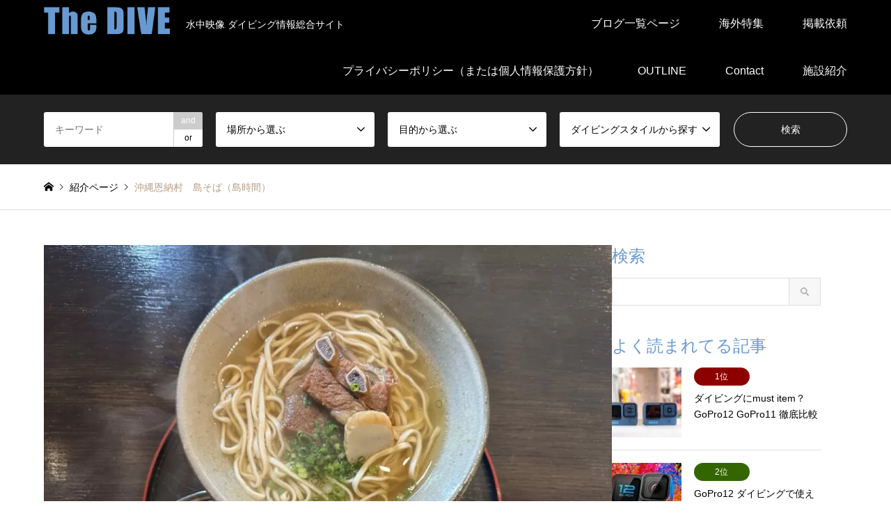

--- FILE ---
content_type: text/html; charset=UTF-8
request_url: https://thedive.jp/introduce/%E6%B2%96%E7%B8%84%E6%81%A9%E7%B4%8D%E6%9D%91%E3%80%80%E5%B3%B6%E3%81%9D%E3%81%B0%EF%BC%88%E5%B3%B6%E6%99%82%E9%96%93%EF%BC%89/
body_size: 16608
content:
<!DOCTYPE html>
<html lang="ja">
<head>
<!-- wexal_pst_init.js does not exist -->
<!-- engagement_delay.js does not exist -->
<link rel="dns-prefetch" href="//www.google.com/">
<link rel="preconnect" href="//www.google.com/">
<link rel="dns-prefetch" href="//platform.twitter.com/">
<link rel="dns-prefetch" href="//www.googletagmanager.com/">
<link rel="dns-prefetch" href="//pagead2.googlesyndication.com/">
<link rel="dns-prefetch" href="//s.wordpress.com/">
<meta charset="UTF-8">
<!--[if IE]><meta http-equiv="X-UA-Compatible" content="IE=edge"><![endif]-->
<meta name="viewport" content="width=device-width">
<title>沖縄恩納村　島そば（島時間） | 水中映像ダイビング総合情報サイト THEDIVE（ザダイブ）</title>
<meta name="description" content="島そば（島時間）サービス オプション: イートイン · 宅配サービスなし所在地： 〒904-0411 沖縄県国頭郡恩納村恩納７３３５−４定休日：木曜日営業時間　ランチ11:00〜15:00 ディナー17：00〜22:00...">
<link rel="pingback" href="https://thedive.jp/xmlrpc.php">
<meta name='robots' content='max-image-preview:large'/>
<link rel='dns-prefetch' href='//www.googletagmanager.com'/>
<link rel='dns-prefetch' href='//pagead2.googlesyndication.com'/>
<link rel="preconnect" href="https://fonts.googleapis.com">
<link rel="preconnect" href="https://fonts.gstatic.com" crossorigin>
<link href="https://fonts.googleapis.com/css2?family=Noto+Sans+JP:wght@400;600" rel="stylesheet">
<style id='wp-img-auto-sizes-contain-inline-css' type='text/css'>
img:is([sizes=auto i],[sizes^="auto," i]){contain-intrinsic-size:3000px 1500px}
/*# sourceURL=wp-img-auto-sizes-contain-inline-css */
</style>
<link rel='stylesheet' id='style-css' href='https://thedive.jp/wp-content/themes/gensen_tcd050/style.css?ver=2.1.6' type='text/css' media='all'/>
<style id='wp-emoji-styles-inline-css' type='text/css'>

	img.wp-smiley, img.emoji {
		display: inline !important;
		border: none !important;
		box-shadow: none !important;
		height: 1em !important;
		width: 1em !important;
		margin: 0 0.07em !important;
		vertical-align: -0.1em !important;
		background: none !important;
		padding: 0 !important;
	}
/*# sourceURL=wp-emoji-styles-inline-css */
</style>
<style id='wp-block-library-inline-css' type='text/css'>
:root{--wp-block-synced-color:#7a00df;--wp-block-synced-color--rgb:122,0,223;--wp-bound-block-color:var(--wp-block-synced-color);--wp-editor-canvas-background:#ddd;--wp-admin-theme-color:#007cba;--wp-admin-theme-color--rgb:0,124,186;--wp-admin-theme-color-darker-10:#006ba1;--wp-admin-theme-color-darker-10--rgb:0,107,160.5;--wp-admin-theme-color-darker-20:#005a87;--wp-admin-theme-color-darker-20--rgb:0,90,135;--wp-admin-border-width-focus:2px}@media (min-resolution:192dpi){:root{--wp-admin-border-width-focus:1.5px}}.wp-element-button{cursor:pointer}:root .has-very-light-gray-background-color{background-color:#eee}:root .has-very-dark-gray-background-color{background-color:#313131}:root .has-very-light-gray-color{color:#eee}:root .has-very-dark-gray-color{color:#313131}:root .has-vivid-green-cyan-to-vivid-cyan-blue-gradient-background{background:linear-gradient(135deg,#00d084,#0693e3)}:root .has-purple-crush-gradient-background{background:linear-gradient(135deg,#34e2e4,#4721fb 50%,#ab1dfe)}:root .has-hazy-dawn-gradient-background{background:linear-gradient(135deg,#faaca8,#dad0ec)}:root .has-subdued-olive-gradient-background{background:linear-gradient(135deg,#fafae1,#67a671)}:root .has-atomic-cream-gradient-background{background:linear-gradient(135deg,#fdd79a,#004a59)}:root .has-nightshade-gradient-background{background:linear-gradient(135deg,#330968,#31cdcf)}:root .has-midnight-gradient-background{background:linear-gradient(135deg,#020381,#2874fc)}:root{--wp--preset--font-size--normal:16px;--wp--preset--font-size--huge:42px}.has-regular-font-size{font-size:1em}.has-larger-font-size{font-size:2.625em}.has-normal-font-size{font-size:var(--wp--preset--font-size--normal)}.has-huge-font-size{font-size:var(--wp--preset--font-size--huge)}.has-text-align-center{text-align:center}.has-text-align-left{text-align:left}.has-text-align-right{text-align:right}.has-fit-text{white-space:nowrap!important}#end-resizable-editor-section{display:none}.aligncenter{clear:both}.items-justified-left{justify-content:flex-start}.items-justified-center{justify-content:center}.items-justified-right{justify-content:flex-end}.items-justified-space-between{justify-content:space-between}.screen-reader-text{border:0;clip-path:inset(50%);height:1px;margin:-1px;overflow:hidden;padding:0;position:absolute;width:1px;word-wrap:normal!important}.screen-reader-text:focus{background-color:#ddd;clip-path:none;color:#444;display:block;font-size:1em;height:auto;left:5px;line-height:normal;padding:15px 23px 14px;text-decoration:none;top:5px;width:auto;z-index:100000}html :where(.has-border-color){border-style:solid}html :where([style*=border-top-color]){border-top-style:solid}html :where([style*=border-right-color]){border-right-style:solid}html :where([style*=border-bottom-color]){border-bottom-style:solid}html :where([style*=border-left-color]){border-left-style:solid}html :where([style*=border-width]){border-style:solid}html :where([style*=border-top-width]){border-top-style:solid}html :where([style*=border-right-width]){border-right-style:solid}html :where([style*=border-bottom-width]){border-bottom-style:solid}html :where([style*=border-left-width]){border-left-style:solid}html :where(img[class*=wp-image-]){height:auto;max-width:100%}:where(figure){margin:0 0 1em}html :where(.is-position-sticky){--wp-admin--admin-bar--position-offset:var(--wp-admin--admin-bar--height,0px)}@media screen and (max-width:600px){html :where(.is-position-sticky){--wp-admin--admin-bar--position-offset:0px}}

/*# sourceURL=wp-block-library-inline-css */
</style><style id='global-styles-inline-css' type='text/css'>
:root{--wp--preset--aspect-ratio--square: 1;--wp--preset--aspect-ratio--4-3: 4/3;--wp--preset--aspect-ratio--3-4: 3/4;--wp--preset--aspect-ratio--3-2: 3/2;--wp--preset--aspect-ratio--2-3: 2/3;--wp--preset--aspect-ratio--16-9: 16/9;--wp--preset--aspect-ratio--9-16: 9/16;--wp--preset--color--black: #000000;--wp--preset--color--cyan-bluish-gray: #abb8c3;--wp--preset--color--white: #ffffff;--wp--preset--color--pale-pink: #f78da7;--wp--preset--color--vivid-red: #cf2e2e;--wp--preset--color--luminous-vivid-orange: #ff6900;--wp--preset--color--luminous-vivid-amber: #fcb900;--wp--preset--color--light-green-cyan: #7bdcb5;--wp--preset--color--vivid-green-cyan: #00d084;--wp--preset--color--pale-cyan-blue: #8ed1fc;--wp--preset--color--vivid-cyan-blue: #0693e3;--wp--preset--color--vivid-purple: #9b51e0;--wp--preset--gradient--vivid-cyan-blue-to-vivid-purple: linear-gradient(135deg,rgb(6,147,227) 0%,rgb(155,81,224) 100%);--wp--preset--gradient--light-green-cyan-to-vivid-green-cyan: linear-gradient(135deg,rgb(122,220,180) 0%,rgb(0,208,130) 100%);--wp--preset--gradient--luminous-vivid-amber-to-luminous-vivid-orange: linear-gradient(135deg,rgb(252,185,0) 0%,rgb(255,105,0) 100%);--wp--preset--gradient--luminous-vivid-orange-to-vivid-red: linear-gradient(135deg,rgb(255,105,0) 0%,rgb(207,46,46) 100%);--wp--preset--gradient--very-light-gray-to-cyan-bluish-gray: linear-gradient(135deg,rgb(238,238,238) 0%,rgb(169,184,195) 100%);--wp--preset--gradient--cool-to-warm-spectrum: linear-gradient(135deg,rgb(74,234,220) 0%,rgb(151,120,209) 20%,rgb(207,42,186) 40%,rgb(238,44,130) 60%,rgb(251,105,98) 80%,rgb(254,248,76) 100%);--wp--preset--gradient--blush-light-purple: linear-gradient(135deg,rgb(255,206,236) 0%,rgb(152,150,240) 100%);--wp--preset--gradient--blush-bordeaux: linear-gradient(135deg,rgb(254,205,165) 0%,rgb(254,45,45) 50%,rgb(107,0,62) 100%);--wp--preset--gradient--luminous-dusk: linear-gradient(135deg,rgb(255,203,112) 0%,rgb(199,81,192) 50%,rgb(65,88,208) 100%);--wp--preset--gradient--pale-ocean: linear-gradient(135deg,rgb(255,245,203) 0%,rgb(182,227,212) 50%,rgb(51,167,181) 100%);--wp--preset--gradient--electric-grass: linear-gradient(135deg,rgb(202,248,128) 0%,rgb(113,206,126) 100%);--wp--preset--gradient--midnight: linear-gradient(135deg,rgb(2,3,129) 0%,rgb(40,116,252) 100%);--wp--preset--font-size--small: 13px;--wp--preset--font-size--medium: 20px;--wp--preset--font-size--large: 36px;--wp--preset--font-size--x-large: 42px;--wp--preset--spacing--20: 0.44rem;--wp--preset--spacing--30: 0.67rem;--wp--preset--spacing--40: 1rem;--wp--preset--spacing--50: 1.5rem;--wp--preset--spacing--60: 2.25rem;--wp--preset--spacing--70: 3.38rem;--wp--preset--spacing--80: 5.06rem;--wp--preset--shadow--natural: 6px 6px 9px rgba(0, 0, 0, 0.2);--wp--preset--shadow--deep: 12px 12px 50px rgba(0, 0, 0, 0.4);--wp--preset--shadow--sharp: 6px 6px 0px rgba(0, 0, 0, 0.2);--wp--preset--shadow--outlined: 6px 6px 0px -3px rgb(255, 255, 255), 6px 6px rgb(0, 0, 0);--wp--preset--shadow--crisp: 6px 6px 0px rgb(0, 0, 0);}:where(.is-layout-flex){gap: 0.5em;}:where(.is-layout-grid){gap: 0.5em;}body .is-layout-flex{display: flex;}.is-layout-flex{flex-wrap: wrap;align-items: center;}.is-layout-flex > :is(*, div){margin: 0;}body .is-layout-grid{display: grid;}.is-layout-grid > :is(*, div){margin: 0;}:where(.wp-block-columns.is-layout-flex){gap: 2em;}:where(.wp-block-columns.is-layout-grid){gap: 2em;}:where(.wp-block-post-template.is-layout-flex){gap: 1.25em;}:where(.wp-block-post-template.is-layout-grid){gap: 1.25em;}.has-black-color{color: var(--wp--preset--color--black) !important;}.has-cyan-bluish-gray-color{color: var(--wp--preset--color--cyan-bluish-gray) !important;}.has-white-color{color: var(--wp--preset--color--white) !important;}.has-pale-pink-color{color: var(--wp--preset--color--pale-pink) !important;}.has-vivid-red-color{color: var(--wp--preset--color--vivid-red) !important;}.has-luminous-vivid-orange-color{color: var(--wp--preset--color--luminous-vivid-orange) !important;}.has-luminous-vivid-amber-color{color: var(--wp--preset--color--luminous-vivid-amber) !important;}.has-light-green-cyan-color{color: var(--wp--preset--color--light-green-cyan) !important;}.has-vivid-green-cyan-color{color: var(--wp--preset--color--vivid-green-cyan) !important;}.has-pale-cyan-blue-color{color: var(--wp--preset--color--pale-cyan-blue) !important;}.has-vivid-cyan-blue-color{color: var(--wp--preset--color--vivid-cyan-blue) !important;}.has-vivid-purple-color{color: var(--wp--preset--color--vivid-purple) !important;}.has-black-background-color{background-color: var(--wp--preset--color--black) !important;}.has-cyan-bluish-gray-background-color{background-color: var(--wp--preset--color--cyan-bluish-gray) !important;}.has-white-background-color{background-color: var(--wp--preset--color--white) !important;}.has-pale-pink-background-color{background-color: var(--wp--preset--color--pale-pink) !important;}.has-vivid-red-background-color{background-color: var(--wp--preset--color--vivid-red) !important;}.has-luminous-vivid-orange-background-color{background-color: var(--wp--preset--color--luminous-vivid-orange) !important;}.has-luminous-vivid-amber-background-color{background-color: var(--wp--preset--color--luminous-vivid-amber) !important;}.has-light-green-cyan-background-color{background-color: var(--wp--preset--color--light-green-cyan) !important;}.has-vivid-green-cyan-background-color{background-color: var(--wp--preset--color--vivid-green-cyan) !important;}.has-pale-cyan-blue-background-color{background-color: var(--wp--preset--color--pale-cyan-blue) !important;}.has-vivid-cyan-blue-background-color{background-color: var(--wp--preset--color--vivid-cyan-blue) !important;}.has-vivid-purple-background-color{background-color: var(--wp--preset--color--vivid-purple) !important;}.has-black-border-color{border-color: var(--wp--preset--color--black) !important;}.has-cyan-bluish-gray-border-color{border-color: var(--wp--preset--color--cyan-bluish-gray) !important;}.has-white-border-color{border-color: var(--wp--preset--color--white) !important;}.has-pale-pink-border-color{border-color: var(--wp--preset--color--pale-pink) !important;}.has-vivid-red-border-color{border-color: var(--wp--preset--color--vivid-red) !important;}.has-luminous-vivid-orange-border-color{border-color: var(--wp--preset--color--luminous-vivid-orange) !important;}.has-luminous-vivid-amber-border-color{border-color: var(--wp--preset--color--luminous-vivid-amber) !important;}.has-light-green-cyan-border-color{border-color: var(--wp--preset--color--light-green-cyan) !important;}.has-vivid-green-cyan-border-color{border-color: var(--wp--preset--color--vivid-green-cyan) !important;}.has-pale-cyan-blue-border-color{border-color: var(--wp--preset--color--pale-cyan-blue) !important;}.has-vivid-cyan-blue-border-color{border-color: var(--wp--preset--color--vivid-cyan-blue) !important;}.has-vivid-purple-border-color{border-color: var(--wp--preset--color--vivid-purple) !important;}.has-vivid-cyan-blue-to-vivid-purple-gradient-background{background: var(--wp--preset--gradient--vivid-cyan-blue-to-vivid-purple) !important;}.has-light-green-cyan-to-vivid-green-cyan-gradient-background{background: var(--wp--preset--gradient--light-green-cyan-to-vivid-green-cyan) !important;}.has-luminous-vivid-amber-to-luminous-vivid-orange-gradient-background{background: var(--wp--preset--gradient--luminous-vivid-amber-to-luminous-vivid-orange) !important;}.has-luminous-vivid-orange-to-vivid-red-gradient-background{background: var(--wp--preset--gradient--luminous-vivid-orange-to-vivid-red) !important;}.has-very-light-gray-to-cyan-bluish-gray-gradient-background{background: var(--wp--preset--gradient--very-light-gray-to-cyan-bluish-gray) !important;}.has-cool-to-warm-spectrum-gradient-background{background: var(--wp--preset--gradient--cool-to-warm-spectrum) !important;}.has-blush-light-purple-gradient-background{background: var(--wp--preset--gradient--blush-light-purple) !important;}.has-blush-bordeaux-gradient-background{background: var(--wp--preset--gradient--blush-bordeaux) !important;}.has-luminous-dusk-gradient-background{background: var(--wp--preset--gradient--luminous-dusk) !important;}.has-pale-ocean-gradient-background{background: var(--wp--preset--gradient--pale-ocean) !important;}.has-electric-grass-gradient-background{background: var(--wp--preset--gradient--electric-grass) !important;}.has-midnight-gradient-background{background: var(--wp--preset--gradient--midnight) !important;}.has-small-font-size{font-size: var(--wp--preset--font-size--small) !important;}.has-medium-font-size{font-size: var(--wp--preset--font-size--medium) !important;}.has-large-font-size{font-size: var(--wp--preset--font-size--large) !important;}.has-x-large-font-size{font-size: var(--wp--preset--font-size--x-large) !important;}
/*# sourceURL=global-styles-inline-css */
</style>
<style id='classic-theme-styles-inline-css' type='text/css'>
/*! This file is auto-generated */
.wp-block-button__link{color:#fff;background-color:#32373c;border-radius:9999px;box-shadow:none;text-decoration:none;padding:calc(.667em + 2px) calc(1.333em + 2px);font-size:1.125em}.wp-block-file__button{background:#32373c;color:#fff;text-decoration:none}
/*# sourceURL=/wp-includes/css/classic-themes.min.css */
</style>
<link rel='stylesheet' id='pz-linkcard-css-css' href='//thedive.jp/wp-content/uploads/pz-linkcard/style/style.min.css?ver=2.5.8.3' type='text/css' media='all'/>
<style>:root {
  --tcd-font-type1: Arial,"Hiragino Sans","Yu Gothic Medium","Meiryo",sans-serif;
  --tcd-font-type2: "Times New Roman",Times,"Yu Mincho","游明朝","游明朝体","Hiragino Mincho Pro",serif;
  --tcd-font-type3: Palatino,"Yu Kyokasho","游教科書体","UD デジタル 教科書体 N","游明朝","游明朝体","Hiragino Mincho Pro","Meiryo",serif;
  --tcd-font-type-logo: "Noto Sans JP",sans-serif;
}</style>
<!--n2css--><!--n2js--><script type="text/javascript" src="https://thedive.jp/wp-includes/js/jquery/jquery.min.js?ver=3.7.1" id="jquery-core-js"></script>
<script type="text/javascript" src="https://thedive.jp/wp-includes/js/jquery/jquery-migrate.min.js?ver=3.4.1" id="jquery-migrate-js"></script>
<!-- Site Kit によって追加された Google タグ（gtag.js）スニペット -->
<!-- Google アナリティクス スニペット (Site Kit が追加) -->
<script type="text/javascript" src="https://www.googletagmanager.com/gtag/js?id=GT-TBZQQG3" id="google_gtagjs-js" async></script>
<script type="text/javascript" id="google_gtagjs-js-after">
/* <![CDATA[ */
window.dataLayer = window.dataLayer || [];function gtag(){dataLayer.push(arguments);}
gtag("set","linker",{"domains":["thedive.jp"]});
gtag("js", new Date());
gtag("set", "developer_id.dZTNiMT", true);
gtag("config", "GT-TBZQQG3");
//# sourceURL=google_gtagjs-js-after
/* ]]> */
</script>
<link rel="alternate" title="JSON" type="application/json" href="https://thedive.jp/wp-json/wp/v2/introduce/311"/><link rel="canonical" href="https://thedive.jp/introduce/%e6%b2%96%e7%b8%84%e6%81%a9%e7%b4%8d%e6%9d%91%e3%80%80%e5%b3%b6%e3%81%9d%e3%81%b0%ef%bc%88%e5%b3%b6%e6%99%82%e9%96%93%ef%bc%89/"/>
<meta name="generator" content="Site Kit by Google 1.171.0"/><link rel="stylesheet" href="https://thedive.jp/wp-content/themes/gensen_tcd050/css/design-plus.css?ver=2.1.6">
<link rel="stylesheet" href="https://thedive.jp/wp-content/themes/gensen_tcd050/css/sns-botton.css?ver=2.1.6">
<link rel="stylesheet" href="https://thedive.jp/wp-content/themes/gensen_tcd050/css/responsive.css?ver=2.1.6">
<link rel="stylesheet" href="https://thedive.jp/wp-content/themes/gensen_tcd050/css/footer-bar.css?ver=2.1.6">
<script src="https://thedive.jp/wp-content/themes/gensen_tcd050/js/jquery.easing.1.3.js?ver=2.1.6"></script>
<script src="https://thedive.jp/wp-content/themes/gensen_tcd050/js/jquery.textOverflowEllipsis.js?ver=2.1.6"></script>
<script src="https://thedive.jp/wp-content/themes/gensen_tcd050/js/jscript.js?ver=2.1.6"></script>
<script src="https://thedive.jp/wp-content/themes/gensen_tcd050/js/comment.js?ver=2.1.6"></script>
<script src="https://thedive.jp/wp-content/themes/gensen_tcd050/js/header_fix.js?ver=2.1.6"></script>
<script src="https://thedive.jp/wp-content/themes/gensen_tcd050/js/jquery.chosen.min.js?ver=2.1.6"></script>
<link rel="stylesheet" href="https://thedive.jp/wp-content/themes/gensen_tcd050/css/jquery.chosen.css?ver=2.1.6">
<style type="text/css">
body, input, textarea, select { font-family: var(--tcd-font-type1); }
.rich_font { font-family: var(--tcd-font-type2);  }
.rich_font_logo { font-family: var(--tcd-font-type-logo); font-weight: bold !important;}

#header_logo #logo_text .logo { font-size:36px; }
#header_logo_fix #logo_text_fixed .logo { font-size:36px; }
#footer_logo .logo_text { font-size:36px; }
#post_title { font-size:30px; }
.post_content { font-size:14px; }
#archive_headline { font-size:42px; }
#archive_desc { font-size:14px; }
  
@media screen and (max-width:1024px) {
  #header_logo #logo_text .logo { font-size:26px; }
  #header_logo_fix #logo_text_fixed .logo { font-size:26px; }
  #footer_logo .logo_text { font-size:26px; }
  #post_title { font-size:16px; }
  .post_content { font-size:14px; }
  #archive_headline { font-size:20px; }
  #archive_desc { font-size:14px; }
}




.image {
overflow: hidden;
-webkit-backface-visibility: hidden;
backface-visibility: hidden;
-webkit-transition-property: background;
-webkit-transition-duration: .35s;
-moz-transition-property: background;
-moz-transition-duration: .35s;
-ms-transition-property: background;
-ms-transition-duration: .35s;
-o-transition-property: background;
-o-transition-duration: .35s;
transition-property: background;
transition-duration: .35s;
}
.image img {
-webkit-backface-visibility: hidden;
backface-visibility: hidden;
-webkit-transform: scale(1.2) translate3d(-8px, 0, 0);
-webkit-transition-property: opacity, -webkit-transform, transform;
-webkit-transition-duration: .35s;
-moz-transform: scale(1.2) translate3d(-8px, 0, 0);
-moz-transition-property: opacity,-moz-transform, transform;
-moz-transition-duration: .35s;
-ms-transform: scale(1.2) translate3d(-8px, 0, 0);
-ms-transition-property: opacity, -ms-transform, transform;
-ms-transition-duration: .35s;
-o-transform: scale(1.2) translate3d(-8px, 0, 0);
-o-transition-property: opacity, -o-transform, transform;
-o-transition-duration: .35s;
transform: scale(1.2) translate3d(-8px, 0, 0);
transition-property: opacity, transform;
transition-duration: .35s;
}
.introduce_list_col .image img {
-webkit-transform: scale(1.2) translate3d(-43.66%, 0, 0);
-moz-transform: scale(1.2) translate3d(-43.66%, 0, 0);
-ms-transform: scale(1.2) translate3d(-43.66%, 0, 0);
-o-transform: scale(1.2) translate3d(-43.66%, 0, 0);
transform: scale(1.2) translate3d(-43.66%, 0, 0);
}
.image:hover, a:hover .image {
background: #a9b9d1;
}
.image:hover img, a:hover .image img {
opacity: 0.5;
-webkit-transform: scale(1.2) translate3d(8px, 0, 0);
-moz-transform: scale(1.2) translate3d(8px, 0, 0);
-ms-transform: scale(1.2) translate3d(8px, 0, 0);
-o-transform: scale(1.2) translate3d(8px, 0, 0);
transform: scale(1.2) translate3d(8px, 0, 0);
}
.introduce_list_col a:hover .image img {
-webkit-transform: scale(1.2) translate3d(-39.66%, 0, 0);
-moz-transform: scale(1.2) translate3d(-39.66%, 0, 0);
-ms-transform: scale(1.2) translate3d(-39.66%, 0, 0);
-o-transform: scale(1.2) translate3d(-39.66%, 0, 0);
transform: scale(1.2) translate3d(-39.66%, 0, 0);
}


.archive_filter .button input:hover, .archive_sort dt,#post_pagination p, #post_pagination a:hover, #return_top a, .c-pw__btn,
#comment_header ul li a:hover, #comment_header ul li.comment_switch_active a, #comment_header #comment_closed p,
#introduce_slider .slick-dots li button:hover, #introduce_slider .slick-dots li.slick-active button
{ background-color:#699ad2; }

#comment_header ul li.comment_switch_active a, #comment_header #comment_closed p, #guest_info input:focus, #comment_textarea textarea:focus
{ border-color:#699ad2; }

#comment_header ul li.comment_switch_active a:after, #comment_header #comment_closed p:after
{ border-color:#699ad2 transparent transparent transparent; }

.header_search_inputs .chosen-results li[data-option-array-index="0"]
{ background-color:#699ad2 !important; border-color:#699ad2; }

a:hover, #bread_crumb li a:hover, #bread_crumb li.home a:hover:before, #bread_crumb li.last,
#archive_headline, .archive_header .headline, .archive_filter_headline, #related_post .headline,
#introduce_header .headline, .introduce_list_col .info .title, .introduce_archive_banner_link a:hover,
#recent_news .headline, #recent_news li a:hover, #comment_headline,
.side_headline,.widget_block .wp-block-heading, ul.banner_list li a:hover .caption, .footer_headline, .footer_widget a:hover,
#index_news .entry-date, #recent_news .show_date li .date, .cb_content-carousel a:hover .image .title,#index_news_mobile .entry-date
{ color:#699ad2; }

.cb_content-blog_list .archive_link a{ background-color:#699ad2; }
#index_news_mobile .archive_link a:hover, .cb_content-blog_list .archive_link a:hover, #load_post a:hover, #submit_comment:hover, .c-pw__btn:hover,.widget_tag_cloud .tagcloud a:hover
{ background-color:#699ad2; }

#header_search select:focus, .header_search_inputs .chosen-with-drop .chosen-single span, #footer_contents a:hover, #footer_nav a:hover, #footer_social_link li:hover:before,
#header_slider .slick-arrow:hover, .cb_content-carousel .slick-arrow:hover
{ color:#699ad2; }

#footer_social_link li.youtube:hover:before, #footer_social_link li.note:hover:before{ background-color:#699ad2; }

.post_content a, .custom-html-widget a { color:#699ad2; }

#header_search, #index_header_search { background-color:#222222; }

#footer_nav { background-color:#F7F7F7; }
#footer_contents { background-color:#222222; }

#header_search_submit { background-color:rgba(0,0,0,0); }
#header_search_submit:hover { background-color:rgba(161,181,209,1.0); }
.cat-category { background-color:#4b89d1 !important; }
.cat-category2 { background-color:#558fd1 !important; }
.cat-category3 { background-color:#699ad2 !important; }
.cat-category4 { background-color:#999999 !important; }
.cat-category5 { background-color:#000000 !important; }
.cat-category6 { background-color:#49240d !important; }

@media only screen and (min-width:1025px) {
  #global_menu ul ul a { background-color:#699ad2; }
  #global_menu ul ul a:hover, #global_menu ul ul .current-menu-item > a { background-color:#699ad2; }
  #header_top { background-color:#000000; }
  .has_header_content #header_top { background-color:rgba(0,0,0,0); }
  .fix_top.header_fix #header_top { background-color:rgba(0,0,0,0.8); }
  #header_logo a, #global_menu > ul > li > a { color:#ffffff; }
  #header_logo_fix a, .fix_top.header_fix #global_menu > ul > li > a { color:#ffffff; }
  .has_header_content #index_header_search { background-color:rgba(34,34,34,0.6); }
}
@media screen and (max-width:1024px) {
  #global_menu { background-color:#699ad2; }
  #global_menu a:hover, #global_menu .current-menu-item > a { background-color:#699ad2; }
  #header_top { background-color:#000000; }
  #header_top a, #header_top a:before { color:#ffffff !important; }
  .mobile_fix_top.header_fix #header_top, .mobile_fix_top.header_fix #header.active #header_top { background-color:rgba(0,0,0,0.8); }
  .mobile_fix_top.header_fix #header_top a, .mobile_fix_top.header_fix #header_top a:before { color:#ffffff !important; }
  .archive_sort dt { color:#699ad2; }
  .post-type-archive-news #recent_news .show_date li .date { color:#699ad2; }
}



</style>
<meta name="google-site-verification" content="UyHOp6BrTRKnkHW2bH8kpqB4T5vZNe1WwH_6vED22lQ">
<!-- Site Kit が追加した Google AdSense メタタグ -->
<meta name="google-adsense-platform-account" content="ca-host-pub-2644536267352236">
<meta name="google-adsense-platform-domain" content="sitekit.withgoogle.com">
<!-- Site Kit が追加した End Google AdSense メタタグ -->
<style type="text/css"></style>
<!-- Google タグ マネージャー スニペット (Site Kit が追加) -->
<script type="text/javascript">
/* <![CDATA[ */

			( function( w, d, s, l, i ) {
				w[l] = w[l] || [];
				w[l].push( {'gtm.start': new Date().getTime(), event: 'gtm.js'} );
				var f = d.getElementsByTagName( s )[0],
					j = d.createElement( s ), dl = l != 'dataLayer' ? '&l=' + l : '';
				j.async = true;
				j.src = 'https://www.googletagmanager.com/gtm.js?id=' + i + dl;
				f.parentNode.insertBefore( j, f );
			} )( window, document, 'script', 'dataLayer', 'GTM-TCQ25MHL' );
			
/* ]]> */
</script>
<!-- (ここまで) Google タグ マネージャー スニペット (Site Kit が追加) -->
<!-- Google AdSense スニペット (Site Kit が追加) -->
<script type="text/javascript" async="async" src="https://pagead2.googlesyndication.com/pagead/js/adsbygoogle.js?client=ca-pub-3888402566991059&amp;host=ca-host-pub-2644536267352236" crossorigin="anonymous"></script>
<!-- (ここまで) Google AdSense スニペット (Site Kit が追加) -->
<link rel="icon" href="https://thedive.jp/wp-content/uploads/2023/11/cropped-TheDIVE_-32x32.jpg" sizes="32x32"/>
<link rel="icon" href="https://thedive.jp/wp-content/uploads/2023/11/cropped-TheDIVE_-192x192.jpg" sizes="192x192"/>
<link rel="apple-touch-icon" href="https://thedive.jp/wp-content/uploads/2023/11/cropped-TheDIVE_-180x180.jpg"/>
<meta name="msapplication-TileImage" content="https://thedive.jp/wp-content/uploads/2023/11/cropped-TheDIVE_-270x270.jpg"/>
<style type="text/css" id="wp-custom-css">
			.marker {

  /* マーカーを引く 
  rgba(255, 153, 0,0.5) の部分はマーカーの色を指定しています。
　実装される際は、お好きな色、透明度をお入れ下さい。 */
  background:linear-gradient(transparent 50%, rgba(255, 153, 0,0.5) 50%); /* マーカーを引く */
  
  /* インライン属性を指定する */
  display: inline;                                                        
}		</style>
<meta name="twitter:site" content="@THEDIVE_jp">
<meta name="twitter:card" content="summary">
<div id="map"></div>
</head>
<body data-rsssl=1 id="body" class="wp-singular introduce-template-default single single-introduce postid-311 wp-embed-responsive wp-theme-gensen_tcd050 fix_top">
<div id="header">
<div id="header_top">
<div class="inner clearfix">
<div id="header_logo">
<div id="logo_image">
<div class="logo">
<a href="https://thedive.jp/" title="水中映像ダイビング総合情報サイト THEDIVE（ザダイブ）" data-label="水中映像ダイビング総合情報サイト THEDIVE（ザダイブ）"><img src="https://thedive.jp/wp-content/uploads/2023/09/1.png?1769782542" alt="水中映像ダイビング総合情報サイト THEDIVE（ザダイブ）" title="水中映像ダイビング総合情報サイト THEDIVE（ザダイブ）" height="85" class="logo_retina"/><span class="desc">水中映像 ダイビング情報総合サイト</span></a>
</div>
</div>
</div>
<div id="header_logo_fix">
<div id="logo_image_fixed">
<p class="logo rich_font"><a href="https://thedive.jp/" title="水中映像ダイビング総合情報サイト THEDIVE（ザダイブ）"><img src="https://thedive.jp/wp-content/uploads/2023/09/1.png?1769782542" alt="水中映像ダイビング総合情報サイト THEDIVE（ザダイブ）" title="水中映像ダイビング総合情報サイト THEDIVE（ザダイブ）" height="85" class="logo_retina"/></a></p>
</div>
</div>
<a href="#" class="search_button"><span>検索</span></a>
<a href="#" class="menu_button"><span>menu</span></a>
<div id="global_menu">
<ul id="menu-%e3%83%98%e3%83%83%e3%83%80%e3%83%bc%e3%83%a1%e3%83%8b%e3%83%a5%e3%83%bc" class="menu"><li id="menu-item-1357" class="menu-item menu-item-type-post_type menu-item-object-page current_page_parent menu-item-has-children menu-item-1357"><a href="https://thedive.jp/%e3%83%96%e3%83%ad%e3%82%b0%e4%b8%80%e8%a6%a7%e3%83%9a%e3%83%bc%e3%82%b8/">ブログ一覧ページ</a>
<ul class="sub-menu">
<li id="menu-item-1362" class="menu-item menu-item-type-taxonomy menu-item-object-category menu-item-1362"><a href="https://thedive.jp/category/knowledge/">ダイビングの知識</a></li>
<li id="menu-item-1364" class="menu-item menu-item-type-taxonomy menu-item-object-category menu-item-1364"><a href="https://thedive.jp/category/blog/movie/">動画教室</a></li>
<li id="menu-item-1363" class="menu-item menu-item-type-taxonomy menu-item-object-category menu-item-1363"><a href="https://thedive.jp/category/blog/%e3%83%80%e3%82%a4%e3%83%93%e3%83%b3%e3%82%b0%e3%83%96%e3%83%ad%e3%82%b0/">ダイビングブログ</a></li>
<li id="menu-item-1366" class="menu-item menu-item-type-taxonomy menu-item-object-category menu-item-1366"><a href="https://thedive.jp/category/event/">event</a></li>
</ul>
</li>
<li id="menu-item-1365" class="menu-item menu-item-type-taxonomy menu-item-object-category menu-item-1365"><a href="https://thedive.jp/category/world/">海外特集</a></li>
<li id="menu-item-1358" class="menu-item menu-item-type-post_type menu-item-object-page menu-item-1358"><a href="https://thedive.jp/%e6%8e%b2%e8%bc%89%e4%be%9d%e9%a0%bc/">掲載依頼</a></li>
<li id="menu-item-1359" class="menu-item menu-item-type-post_type menu-item-object-page menu-item-1359"><a href="https://thedive.jp/%e5%80%8b%e4%ba%ba%e6%83%85%e5%a0%b1%e4%bf%9d%e8%ad%b7%e6%96%b9%e9%87%9d/">プライバシーポリシー（または個人情報保護方針）</a></li>
<li id="menu-item-1360" class="menu-item menu-item-type-post_type menu-item-object-page menu-item-1360"><a href="https://thedive.jp/outline/">OUTLINE</a></li>
<li id="menu-item-1361" class="menu-item menu-item-type-post_type menu-item-object-page menu-item-1361"><a href="https://thedive.jp/contact/">Contact</a></li>
<li id="menu-item-1622" class="menu-item menu-item-type-post_type menu-item-object-page menu-item-1622"><a href="https://thedive.jp/%e6%96%bd%e8%a8%ad%e7%b4%b9%e4%bb%8b/">施設紹介</a></li>
</ul> </div>
</div>
</div>
<div id="header_search">
<div class="inner">
<form action="https://thedive.jp/introduce/" method="get" class="columns-5">
<div class="header_search_inputs header_search_keywords">
<input type="text" id="header_search_keywords" name="search_keywords" placeholder="キーワード" value=""/>
<input type="hidden" name="search_keywords_operator" value="and"/>
<ul class="search_keywords_operator">
<li class="active">and</li>
<li>or</li>
</ul>
</div>
<div class="header_search_inputs">
<select name='search_cat1' id='header_search_cat1' class=''>
<option value='0' selected='selected'>場所から選ぶ</option>
<option class="level-0" value="58">場所</option>
<option class="level-1" value="59">&nbsp;&nbsp;&nbsp;国内</option>
<option class="level-2" value="76">&nbsp;&nbsp;&nbsp;&nbsp;&nbsp;&nbsp;沖縄</option>
<option class="level-1" value="60">&nbsp;&nbsp;&nbsp;海外</option>
<option class="level-2" value="75">&nbsp;&nbsp;&nbsp;&nbsp;&nbsp;&nbsp;パラオ</option>
<option class="level-2" value="183">&nbsp;&nbsp;&nbsp;&nbsp;&nbsp;&nbsp;タイ</option>
<option class="level-2" value="218">&nbsp;&nbsp;&nbsp;&nbsp;&nbsp;&nbsp;タヒチ</option>
<option class="level-2" value="229">&nbsp;&nbsp;&nbsp;&nbsp;&nbsp;&nbsp;マレーシア</option>
<option class="level-2" value="259">&nbsp;&nbsp;&nbsp;&nbsp;&nbsp;&nbsp;アメリカ</option>
<option class="level-2" value="274">&nbsp;&nbsp;&nbsp;&nbsp;&nbsp;&nbsp;オーストラリア</option>
<option class="level-0" value="292">event</option>
<option class="level-0" value="312">映像</option>
<option class="level-0" value="318">ドローン</option>
<option class="level-0" value="322">水中撮影器材</option>
<option class="level-0" value="323">撮影機材</option>
</select>
</div>
<div class="header_search_inputs">
<select name='search_cat2' id='header_search_cat2' class=''>
<option value='0' selected='selected'>目的から選ぶ</option>
<option class="level-0" value="61">目的</option>
<option class="level-1" value="70">&nbsp;&nbsp;&nbsp;買い物</option>
<option class="level-2" value="105">&nbsp;&nbsp;&nbsp;&nbsp;&nbsp;&nbsp;沖縄恩納村</option>
<option class="level-2" value="174">&nbsp;&nbsp;&nbsp;&nbsp;&nbsp;&nbsp;水中撮影</option>
<option class="level-2" value="263">&nbsp;&nbsp;&nbsp;&nbsp;&nbsp;&nbsp;ダイビング器材</option>
<option class="level-1" value="102">&nbsp;&nbsp;&nbsp;ご飯</option>
<option class="level-2" value="104">&nbsp;&nbsp;&nbsp;&nbsp;&nbsp;&nbsp;沖縄恩納村</option>
<option class="level-2" value="106">&nbsp;&nbsp;&nbsp;&nbsp;&nbsp;&nbsp;沖縄中部</option>
<option class="level-1" value="157">&nbsp;&nbsp;&nbsp;ダイビング</option>
<option class="level-2" value="159">&nbsp;&nbsp;&nbsp;&nbsp;&nbsp;&nbsp;沖縄</option>
<option class="level-2" value="164">&nbsp;&nbsp;&nbsp;&nbsp;&nbsp;&nbsp;タイ</option>
<option class="level-2" value="200">&nbsp;&nbsp;&nbsp;&nbsp;&nbsp;&nbsp;オーストラリア</option>
<option class="level-2" value="206">&nbsp;&nbsp;&nbsp;&nbsp;&nbsp;&nbsp;パラオ</option>
<option class="level-2" value="258">&nbsp;&nbsp;&nbsp;&nbsp;&nbsp;&nbsp;マレーシア</option>
<option class="level-2" value="284">&nbsp;&nbsp;&nbsp;&nbsp;&nbsp;&nbsp;パプアニューギニア</option>
<option class="level-2" value="305">&nbsp;&nbsp;&nbsp;&nbsp;&nbsp;&nbsp;ハワイ</option>
<option class="level-1" value="158">&nbsp;&nbsp;&nbsp;SUP</option>
<option class="level-0" value="287">online seminar</option>
</select>
</div>
<div class="header_search_inputs">
<select name='search_cat3' id='header_search_cat3' class=''>
<option value='0' selected='selected'>ダイビングスタイルから探す</option>
<option class="level-0" value="63">レックダイビング</option>
<option class="level-0" value="72">ドライスーツダイビング</option>
<option class="level-0" value="81">水中撮影</option>
<option class="level-1" value="89">&nbsp;&nbsp;&nbsp;TG-7</option>
<option class="level-1" value="178">&nbsp;&nbsp;&nbsp;inon</option>
<option class="level-1" value="181">&nbsp;&nbsp;&nbsp;RICOH</option>
<option class="level-1" value="187">&nbsp;&nbsp;&nbsp;SONY</option>
<option class="level-1" value="194">&nbsp;&nbsp;&nbsp;GoPro</option>
<option class="level-1" value="207">&nbsp;&nbsp;&nbsp;DJI</option>
<option class="level-1" value="209">&nbsp;&nbsp;&nbsp;ノーティカム</option>
<option class="level-1" value="211">&nbsp;&nbsp;&nbsp;sea&amp;sea</option>
<option class="level-1" value="225">&nbsp;&nbsp;&nbsp;insta360 X3</option>
<option class="level-0" value="85">ダイビングライセンス講習</option>
<option class="level-0" value="117">ダイビング用語</option>
<option class="level-0" value="135">バリアフリーダイビング</option>
<option class="level-0" value="223">ダイビング器材</option>
<option class="level-1" value="224">&nbsp;&nbsp;&nbsp;Shearwater</option>
<option class="level-0" value="246">ダイビングポイント</option>
<option class="level-1" value="247">&nbsp;&nbsp;&nbsp;台湾</option>
<option class="level-0" value="268">AVELO</option>
</select>
</div>
<div class="header_search_inputs header_search_button">
<input type="submit" id="header_search_submit" value="検索"/>
</div>
</form>
</div>
</div>
</div><!-- END #header -->
<div id="main_contents" class="clearfix">
<div id="breadcrumb">
<ul class="inner clearfix" itemscope itemtype="https://schema.org/BreadcrumbList">
<li itemprop="itemListElement" itemscope itemtype="https://schema.org/ListItem" class="home"><a itemprop="item" href="https://thedive.jp/"><span itemprop="name">ホーム</span></a><meta itemprop="position" content="1"/></li>
<li itemprop="itemListElement" itemscope itemtype="https://schema.org/ListItem"><a itemprop="item" href="https://thedive.jp/introduce/"><span itemprop="name">紹介ページ</span></a><meta itemprop="position" content="2"/></li>
<li itemprop="itemListElement" itemscope itemtype="https://schema.org/ListItem" class="last"><span itemprop="name">沖縄恩納村　島そば（島時間）</span><meta itemprop="position" content="3"/></li>
</ul>
</div>
<div id="main_col" class="clearfix">
<div id="left_col">
<div id="article">
<div id="post_image">
<img width="860" height="645" src="https://thedive.jp/wp-content/uploads/2023/09/IMG_0963-860x645.jpg" class="attachment-post-thumbnail size-post-thumbnail wp-post-image" alt="恩納村　ソーキそば" decoding="async" fetchpriority="high"/> </div>
<ul id="post_meta_top" class="meta clearfix"><li class="cat"><a href="https://thedive.jp/category5/onna/" title="沖縄恩納村" class="cat-category5 term-104">沖縄恩納村</a></li></ul>
<h1 id="post_title" class="rich_font">沖縄恩納村　島そば（島時間）</h1>
<div id="post_date"><time class="entry-date updated" datetime="2023-10-12T17:28:56+09:00">2023.09.30 / 最終更新日：2023.10.12</time></div>
<div class="single_share" id="single_share_top">
<div class="share-type2 share-top">
<div class="sns">
<ul class="type2 clearfix">
<li class="twitter">
<a href="https://twitter.com/intent/tweet?text=%E6%B2%96%E7%B8%84%E6%81%A9%E7%B4%8D%E6%9D%91%E3%80%80%E5%B3%B6%E3%81%9D%E3%81%B0%EF%BC%88%E5%B3%B6%E6%99%82%E9%96%93%EF%BC%89&url=https%3A%2F%2Fthedive.jp%2Fintroduce%2F%25e6%25b2%2596%25e7%25b8%2584%25e6%2581%25a9%25e7%25b4%258d%25e6%259d%2591%25e3%2580%2580%25e5%25b3%25b6%25e3%2581%259d%25e3%2581%25b0%25ef%25bc%2588%25e5%25b3%25b6%25e6%2599%2582%25e9%2596%2593%25ef%25bc%2589%2F&via=&tw_p=tweetbutton&related=" onclick="javascript:window.open(this.href, '', 'menubar=no,toolbar=no,resizable=yes,scrollbars=yes,height=400,width=600');return false;"><i class="icon-twitter"></i><span class="ttl">Post</span><span class="share-count"></span></a>
</li>
<li class="facebook">
<a href="//www.facebook.com/sharer/sharer.php?u=https://thedive.jp/introduce/%e6%b2%96%e7%b8%84%e6%81%a9%e7%b4%8d%e6%9d%91%e3%80%80%e5%b3%b6%e3%81%9d%e3%81%b0%ef%bc%88%e5%b3%b6%e6%99%82%e9%96%93%ef%bc%89/&amp;t=%E6%B2%96%E7%B8%84%E6%81%A9%E7%B4%8D%E6%9D%91%E3%80%80%E5%B3%B6%E3%81%9D%E3%81%B0%EF%BC%88%E5%B3%B6%E6%99%82%E9%96%93%EF%BC%89" class="facebook-btn-icon-link" target="blank" rel="nofollow"><i class="icon-facebook"></i><span class="ttl">Share</span><span class="share-count"></span></a>
</li>
<li class="hatebu">
<a href="//b.hatena.ne.jp/add?mode=confirm&url=https%3A%2F%2Fthedive.jp%2Fintroduce%2F%25e6%25b2%2596%25e7%25b8%2584%25e6%2581%25a9%25e7%25b4%258d%25e6%259d%2591%25e3%2580%2580%25e5%25b3%25b6%25e3%2581%259d%25e3%2581%25b0%25ef%25bc%2588%25e5%25b3%25b6%25e6%2599%2582%25e9%2596%2593%25ef%25bc%2589%2F" onclick="javascript:window.open(this.href, '', 'menubar=no,toolbar=no,resizable=yes,scrollbars=yes,height=400,width=510');return false;"><i class="icon-hatebu"></i><span class="ttl">Hatena</span><span class="share-count"></span></a>
</li>
<li class="line_button">
<a aria-label="Lline" href="http://line.me/R/msg/text/?%E6%B2%96%E7%B8%84%E6%81%A9%E7%B4%8D%E6%9D%91%E3%80%80%E5%B3%B6%E3%81%9D%E3%81%B0%EF%BC%88%E5%B3%B6%E6%99%82%E9%96%93%EF%BC%89https%3A%2F%2Fthedive.jp%2Fintroduce%2F%25e6%25b2%2596%25e7%25b8%2584%25e6%2581%25a9%25e7%25b4%258d%25e6%259d%2591%25e3%2580%2580%25e5%25b3%25b6%25e3%2581%259d%25e3%2581%25b0%25ef%25bc%2588%25e5%25b3%25b6%25e6%2599%2582%25e9%2596%2593%25ef%25bc%2589%2F"><span class="ttl">LINE</span></a>
</li>
<li class="rss">
<a href="https://thedive.jp/feed/" target="blank"><i class="icon-rss"></i><span class="ttl">RSS</span></a>
</li>
<li class="feedly">
<a href="https://feedly.com/index.html#subscription/feed/https://thedive.jp/feed/" target="blank"><i class="icon-feedly"></i><span class="ttl">feedly</span><span class="share-count"></span></a>
</li>
<li class="pinterest">
<a rel="nofollow noreferrer noopener" target="_blank" href="https://www.pinterest.com/pin/create/button/?url=https%3A%2F%2Fthedive.jp%2Fintroduce%2F%25e6%25b2%2596%25e7%25b8%2584%25e6%2581%25a9%25e7%25b4%258d%25e6%259d%2591%25e3%2580%2580%25e5%25b3%25b6%25e3%2581%259d%25e3%2581%25b0%25ef%25bc%2588%25e5%25b3%25b6%25e6%2599%2582%25e9%2596%2593%25ef%25bc%2589%2F&media=https://thedive.jp/wp-content/uploads/2023/09/IMG_0963-scaled.jpg&description=%E6%B2%96%E7%B8%84%E6%81%A9%E7%B4%8D%E6%9D%91%E3%80%80%E5%B3%B6%E3%81%9D%E3%81%B0%EF%BC%88%E5%B3%B6%E6%99%82%E9%96%93%EF%BC%89" data-pin-do="buttonPin" data-pin-custom="true"><i class="icon-pinterest"></i><span class="ttl">Pin&nbsp;it</span></a>
</li>
<li class="note_button">
<a href="https://note.com/intent/post?url=https%3A%2F%2Fthedive.jp%2Fintroduce%2F%25e6%25b2%2596%25e7%25b8%2584%25e6%2581%25a9%25e7%25b4%258d%25e6%259d%2591%25e3%2580%2580%25e5%25b3%25b6%25e3%2581%259d%25e3%2581%25b0%25ef%25bc%2588%25e5%25b3%25b6%25e6%2599%2582%25e9%2596%2593%25ef%25bc%2589%2F"><span class="ttl">note</span></a>
</li>
</ul>
</div>
</div>
</div>
<div class="post_content clearfix">
<h2 class="styled_h2">島そば（島時間）</h2>
<p><img decoding="async" class="alignnone size-medium wp-image-305" src="https://thedive.jp/wp-content/uploads/2023/09/IMG_0968-300x225.jpg" alt="恩納村　ソーキそば" width="300" height="225"/><br/>
サービス オプション: イートイン · 宅配サービスなし<br/>
所在地： 〒904-0411 沖縄県国頭郡恩納村恩納７３３５−４<br/>
定休日：木曜日<br/>
営業時間　ランチ11:00〜15:00 ディナー17：00〜22:00<br/>
電話： 098-966-1111<br/>
予約: hotpepper.jp, tabelog.com, gnavi.co.jp<br/>
駐車場：有り</p>
<p><iframe style="border: 0;" src="https://www.google.com/maps/embed?pb=!1m14!1m8!1m3!1d8044.632903350095!2d127.84433582170408!3d26.47960443012854!3m2!1i1024!2i768!4f13.1!3m3!1m2!1s0x34e5048d2b62c4cf%3A0xd42a1e5db4acd45!2z5bO25pmC6ZaT!5e1!3m2!1sja!2sjp!4v1696069274622!5m2!1sja!2sjp" width="400" height="300" allowfullscreen="allowfullscreen"></iframe></p>
<h2 class="styled_h2">夜は居酒屋島時間　昼は沖縄そばの島そば</h2>
<p>お昼は島そばと言う名前で沖縄そば（ソーキそば）をメインに営業しています。<br/>
本ソーキそば<br/>
アーサーそば<br/>
豚の中身そば</p>
<p>３種類のそばがあり、それぞれジューシー付き（炊き込みご飯）の定食も有り<br/>
沖縄の冷たいぜんざい（かき氷のぜんざいかけ）のセットもあります。<br/>
<img loading="lazy" decoding="async" class="alignnone size-medium wp-image-303" src="https://thedive.jp/wp-content/uploads/2023/09/IMG_0963-300x225.jpg" alt="恩納村　ソーキそば" width="300" height="225"/><br/>
※写真は本ソーキそば</p>
<p>一品メニューもお昼は少ないですが、一品メニューもあり</p>
<div class="post_row">
<div class="post_col post_col-2"><img loading="lazy" decoding="async" class="alignnone size-medium wp-image-300" src="https://thedive.jp/wp-content/uploads/2023/09/IMG_0960-300x225.jpg" alt="恩納村　ソーキそば" width="300" height="225"/></div>
<div class="post_col post_col-2"><img loading="lazy" decoding="async" class="alignnone size-medium wp-image-301" src="https://thedive.jp/wp-content/uploads/2023/09/IMG_0961-300x209.jpg" alt="恩納村　沖縄そば" width="300" height="209"/></div>
</div>
<p>店内も古民家風でどこか懐かしい気持ちになれます。<br/>
<img loading="lazy" decoding="async" class="alignnone size-medium wp-image-298" src="https://thedive.jp/wp-content/uploads/2023/09/IMG_0958-300x225.jpg" alt="恩納村　沖縄そば" width="300" height="225"/><br/>
<img loading="lazy" decoding="async" class="alignnone size-medium wp-image-299" src="https://thedive.jp/wp-content/uploads/2023/09/IMG_0959-300x225.jpg" alt="恩納村　ソーキそば" width="300" height="225"/></p>
<p>ダイビングポイントに近いため、アフターダイブに沖縄そばが食べたい時にいい立地にあります。<br/>
リゾートホテルからも近く立地です。</p>
<p>長めのそばに、あっさりとしたしつこくない出汁でスルスルと食べれます。<br/>
<img loading="lazy" decoding="async" class="alignnone size-medium wp-image-304" src="https://thedive.jp/wp-content/uploads/2023/09/IMG_0964-225x300.jpg" alt="恩納村　沖縄そば" width="225" height="300"/></p>
<div class="linkcard"><div class="lkc-external-wrap"><div class="lkc-unlink"><div class="lkc-card"><div class="lkc-info"><div class="lkc-favicon"><img loading="lazy" decoding="async" src="https://www.google.com/s2/favicons?domain=www.instagram.com" alt="" width="16" height="16"/></div><div class="lkc-domain">www.instagram.com</div></div><div class="lkc-content"><figure class="lkc-thumbnail"><img decoding="async" class="lkc-thumbnail-img" src="https://s.wordpress.com/mshots/v1/https%3A%2F%2Fwww.instagram.com%2Fshimajikan8787%2F?w=200" width="100px" height="108px" alt=""/></figure><div class="lkc-title">https://www.instagram.com/shimajikan8787/</div><div class="lkc-url" title="https://www.instagram.com/shimajikan8787/"><strike>https://www.instagram.com/shimajikan8787/</strike></div></div><div class="clear"></div></div></div></div></div>
</div>
<div class="single_share" id="single_share_bottom">
<div class="share-type2 share-btm">
<div class="sns">
<ul class="type2 clearfix">
<li class="twitter">
<a href="https://twitter.com/intent/tweet?text=%E6%B2%96%E7%B8%84%E6%81%A9%E7%B4%8D%E6%9D%91%E3%80%80%E5%B3%B6%E3%81%9D%E3%81%B0%EF%BC%88%E5%B3%B6%E6%99%82%E9%96%93%EF%BC%89&url=https%3A%2F%2Fthedive.jp%2Fintroduce%2F%25e6%25b2%2596%25e7%25b8%2584%25e6%2581%25a9%25e7%25b4%258d%25e6%259d%2591%25e3%2580%2580%25e5%25b3%25b6%25e3%2581%259d%25e3%2581%25b0%25ef%25bc%2588%25e5%25b3%25b6%25e6%2599%2582%25e9%2596%2593%25ef%25bc%2589%2F&via=&tw_p=tweetbutton&related=" onclick="javascript:window.open(this.href, '', 'menubar=no,toolbar=no,resizable=yes,scrollbars=yes,height=400,width=600');return false;"><i class="icon-twitter"></i><span class="ttl">Post</span><span class="share-count"></span></a>
</li>
<li class="facebook">
<a href="//www.facebook.com/sharer/sharer.php?u=https://thedive.jp/introduce/%e6%b2%96%e7%b8%84%e6%81%a9%e7%b4%8d%e6%9d%91%e3%80%80%e5%b3%b6%e3%81%9d%e3%81%b0%ef%bc%88%e5%b3%b6%e6%99%82%e9%96%93%ef%bc%89/&amp;t=%E6%B2%96%E7%B8%84%E6%81%A9%E7%B4%8D%E6%9D%91%E3%80%80%E5%B3%B6%E3%81%9D%E3%81%B0%EF%BC%88%E5%B3%B6%E6%99%82%E9%96%93%EF%BC%89" class="facebook-btn-icon-link" target="blank" rel="nofollow"><i class="icon-facebook"></i><span class="ttl">Share</span><span class="share-count"></span></a>
</li>
<li class="hatebu">
<a href="https://b.hatena.ne.jp/add?mode=confirm&url=https%3A%2F%2Fthedive.jp%2Fintroduce%2F%25e6%25b2%2596%25e7%25b8%2584%25e6%2581%25a9%25e7%25b4%258d%25e6%259d%2591%25e3%2580%2580%25e5%25b3%25b6%25e3%2581%259d%25e3%2581%25b0%25ef%25bc%2588%25e5%25b3%25b6%25e6%2599%2582%25e9%2596%2593%25ef%25bc%2589%2F" onclick="javascript:window.open(this.href, '', 'menubar=no,toolbar=no,resizable=yes,scrollbars=yes,height=400,width=510');return false;"><i class="icon-hatebu"></i><span class="ttl">Hatena</span><span class="share-count"></span></a>
</li>
<li class="line_button">
<a aria-label="Lline" href="http://line.me/R/msg/text/?%E6%B2%96%E7%B8%84%E6%81%A9%E7%B4%8D%E6%9D%91%E3%80%80%E5%B3%B6%E3%81%9D%E3%81%B0%EF%BC%88%E5%B3%B6%E6%99%82%E9%96%93%EF%BC%89https%3A%2F%2Fthedive.jp%2Fintroduce%2F%25e6%25b2%2596%25e7%25b8%2584%25e6%2581%25a9%25e7%25b4%258d%25e6%259d%2591%25e3%2580%2580%25e5%25b3%25b6%25e3%2581%259d%25e3%2581%25b0%25ef%25bc%2588%25e5%25b3%25b6%25e6%2599%2582%25e9%2596%2593%25ef%25bc%2589%2F"><span class="ttl">LINE</span></a>
</li>
<li class="rss">
<a href="https://thedive.jp/feed/" target="blank"><i class="icon-rss"></i><span class="ttl">RSS</span></a>
</li>
<li class="feedly">
<a href="https://feedly.com/index.html#subscription/feed/https://thedive.jp/feed/" target="blank"><i class="icon-feedly"></i><span class="ttl">feedly</span><span class="share-count"></span></a>
</li>
<li class="pinterest">
<a rel="nofollow noreferrer noopener" target="_blank" href="https://www.pinterest.com/pin/create/button/?url=https%3A%2F%2Fthedive.jp%2Fintroduce%2F%25e6%25b2%2596%25e7%25b8%2584%25e6%2581%25a9%25e7%25b4%258d%25e6%259d%2591%25e3%2580%2580%25e5%25b3%25b6%25e3%2581%259d%25e3%2581%25b0%25ef%25bc%2588%25e5%25b3%25b6%25e6%2599%2582%25e9%2596%2593%25ef%25bc%2589%2F&media=https://thedive.jp/wp-content/uploads/2023/09/IMG_0963-scaled.jpg&description=%E6%B2%96%E7%B8%84%E6%81%A9%E7%B4%8D%E6%9D%91%E3%80%80%E5%B3%B6%E3%81%9D%E3%81%B0%EF%BC%88%E5%B3%B6%E6%99%82%E9%96%93%EF%BC%89" data-pin-do="buttonPin" data-pin-custom="true"><i class="icon-pinterest"></i><span class="ttl">Pin&nbsp;it</span></a>
</li>
<li class="note_button">
<a href="https://note.com/intent/post?url=https%3A%2F%2Fthedive.jp%2Fintroduce%2F%25e6%25b2%2596%25e7%25b8%2584%25e6%2581%25a9%25e7%25b4%258d%25e6%259d%2591%25e3%2580%2580%25e5%25b3%25b6%25e3%2581%259d%25e3%2581%25b0%25ef%25bc%2588%25e5%25b3%25b6%25e6%2599%2582%25e9%2596%2593%25ef%25bc%2589%2F"><span class="ttl">note</span></a>
</li>
</ul>
</div>
</div>
</div>
<ul id="post_meta_bottom" class="clearfix">
<li class="post_tag"><a href="https://thedive.jp/introduce_tag/%e4%b8%80%e4%ba%ba/" rel="tag">一人</a>, <a href="https://thedive.jp/introduce_tag/%e6%81%a9%e7%b4%8d%e6%9d%91/" rel="tag">恩納村</a>, <a href="https://thedive.jp/introduce_tag/%e6%97%85%e8%a1%8c/" rel="tag">旅行</a>, <a href="https://thedive.jp/introduce_tag/%e6%b2%96%e7%b8%84/" rel="tag">沖縄</a>, <a href="https://thedive.jp/introduce_tag/%e6%b2%96%e7%b8%84%e3%81%9d%e3%81%b0/" rel="tag">沖縄そば</a>, <a href="https://thedive.jp/introduce_tag/%e6%b2%96%e7%b8%84%e6%96%99%e7%90%86/" rel="tag">沖縄料理</a></li> </ul>
<div id="previous_next_post_image" class="clearfix">
<div class='prev_post has_image'><a href='https://thedive.jp/introduce/%e6%81%a9%e7%b4%8d%e6%9d%91%e3%80%80%e7%9c%9f%e6%a0%84%e7%94%b0%e5%b2%ac%e3%80%80%e9%9d%92%e3%81%ae%e6%b4%9e%e7%aa%9f/' title='恩納村　真栄田岬　青の洞窟' data-mobile-title='前の記事'><span class='title'>恩納村　真栄田岬　青の洞窟</span><span class='image'><img src='https://thedive.jp/wp-content/uploads/2023/09/2210018-768x576-1-150x150.jpg' alt=''></span></a></div>
<div class='next_post has_image'><a href='https://thedive.jp/introduce/%e3%81%86%e3%82%8b%e3%81%be%e5%b8%82-%e6%9d%be%e8%91%89%e4%ba%ad/' title='うるま市 松葉亭' data-mobile-title='次の記事'><span class='title'>うるま市 松葉亭</span><span class='image'><img src='https://thedive.jp/wp-content/uploads/2023/09/IMG_0980-150x150.jpg' alt=''></span></a></div>
</div>
</div><!-- END #article -->
</div><!-- END #left_col -->
<div id="side_col">
<div class="widget side_widget clearfix widget_search" id="search-4">
<div class="side_headline rich_font">検索</div>
<form role="search" method="get" id="searchform" class="searchform" action="https://thedive.jp/">
<div>
<label class="screen-reader-text" for="s">検索:</label>
<input type="text" value="" name="s" id="s"/>
<input type="submit" id="searchsubmit" value="検索"/>
</div>
</form></div>
<div class="widget side_widget clearfix tcdw_ranking_list_widget" id="tcdw_ranking_list_widget-2">
<div class="side_headline rich_font">よく読まれてる記事</div>
<ol>
<li class="clearfix">
<a href="https://thedive.jp/introduce/%e3%83%80%e3%82%a4%e3%83%93%e3%83%b3%e3%82%b0%e3%81%abmust-item%ef%bc%9fgopro12-gopro11-%e5%be%b9%e5%ba%95%e6%af%94%e8%bc%83/">
<div class="image">
<img width="150" height="150" src="https://thedive.jp/wp-content/uploads/2023/10/DSC3558-150x150.jpg" class="attachment-size1 size-size1 wp-post-image" alt="GoPro11　GoPro12" decoding="async" loading="lazy"/> </div>
<div class="info">
<div class="rank rank-1" style="background:#8c0000">1位</div>
<p class="title">ダイビングにmust item？GoPro12 GoPro11 徹底比較</p>
</div>
</a>
</li>
<li class="clearfix">
<a href="https://thedive.jp/introduce/gopro12-%e3%83%80%e3%82%a4%e3%83%93%e3%83%b3%e3%82%b0%e3%81%a7%e4%bd%bf%e3%81%88%e3%82%8b%e8%a8%ad%e5%ae%9a/">
<div class="image">
<img width="150" height="150" src="https://thedive.jp/wp-content/uploads/2023/09/download-150x150.jpg" class="attachment-size1 size-size1 wp-post-image" alt="GoPro12 ダイビング" decoding="async" loading="lazy"/> </div>
<div class="info">
<div class="rank rank-2" style="background:#336601">2位</div>
<p class="title">GoPro12 ダイビングで使える設定</p>
</div>
</a>
</li>
<li class="clearfix">
<a href="https://thedive.jp/introduce/%e6%81%a9%e7%b4%8d%e6%9d%91%e3%80%80%e7%9c%9f%e6%a0%84%e7%94%b0%e5%b2%ac%e3%80%80%e9%9d%92%e3%81%ae%e6%b4%9e%e7%aa%9f/">
<div class="image">
<img width="150" height="150" src="https://thedive.jp/wp-content/uploads/2023/09/2210018-768x576-1-150x150.jpg" class="attachment-size1 size-size1 wp-post-image" alt="沖縄　青の洞窟" decoding="async" loading="lazy"/> </div>
<div class="info">
<div class="rank rank-3" style="background:#d96d00">3位</div>
<p class="title">恩納村　真栄田岬　青の洞窟</p>
</div>
</a>
</li>
<li class="clearfix">
<a href="https://thedive.jp/%e6%b2%96%e7%b8%84%e3%81%ae%e6%b5%b7%e6%b4%8b%e6%83%85%e5%8b%a2%e3%81%ab20%e4%bb%a3%e8%8b%a5%e3%81%84%e4%b8%96%e4%bb%a3%e3%81%ae%e4%ba%ba%e3%80%85%e3%81%8c%e5%a3%b0%e3%82%92%e3%81%82%e3%81%92%e3%82%8b/">
<div class="image">
<img width="150" height="150" src="https://thedive.jp/wp-content/uploads/2023/09/名称未設定-1-150x150.jpg" class="attachment-size1 size-size1 wp-post-image" alt="THEDIVE　水中カメラマン　SAVETHEOCEANLOVETHEOCEAN" decoding="async" loading="lazy"/> </div>
<div class="info">
<div class="rank rank-4" style="background:#aaaaaa">4位</div>
<p class="title">沖縄の海洋情勢に20代若い世代の人々が声をあげる SAEVETHEOCEAN LOVETHEOCEAN</p>
</div>
</a>
</li>
<li class="clearfix">
<a href="https://thedive.jp/%e4%bc%91%e6%86%a9%e6%99%82%e9%96%93%e3%81%ab%e6%81%a9%e7%b4%8d%e6%9d%91%e3%81%8a%e3%82%93%e3%81%aa%e3%81%ae%e9%a7%85%e3%81%b8/">
<div class="image">
<img width="150" height="150" src="https://thedive.jp/wp-content/uploads/2023/10/IMG_1036-2048x1346-1-150x150.jpg" class="attachment-size1 size-size1 wp-post-image" alt="おんなの駅" decoding="async" loading="lazy"/> </div>
<div class="info">
<div class="rank rank-5" style="background:#aaaaaa">5位</div>
<p class="title">休憩時間に恩納村おんなの駅へ</p>
</div>
</a>
</li>
</ol>
</div>
<div class="widget side_widget clearfix styled_post_list1_widget" id="styled_post_list1_widget-3">
<input type="radio" id="styled_post_list1_widget-3-recent_post" name="styled_post_list1_widget-3-tab-radio" class="tab-radio tab-radio-recent_post" checked="checked"/><input type="radio" id="styled_post_list1_widget-3-recommend_post" name="styled_post_list1_widget-3-tab-radio" class="tab-radio tab-radio-recommend_post"/><input type="radio" id="styled_post_list1_widget-3-recommend_post2" name="styled_post_list1_widget-3-tab-radio" class="tab-radio tab-radio-recommend_post2"/>
<ol class="styled_post_list1_tabs">
<li class="tab-label-recent_post"><label for="styled_post_list1_widget-3-recent_post"><span>最近の記事</span></label></li>
<li class="tab-label-recommend_post"><label for="styled_post_list1_widget-3-recommend_post"><span>おすすめ記事1</span></label></li>
<li class="tab-label-recommend_post2"><label for="styled_post_list1_widget-3-recommend_post2"><span>おすすめ記事2</span></label></li>
</ol>
<ol class="styled_post_list1 tab-content-recent_post">
<li class="clearfix">
<a href="https://thedive.jp/%e4%b8%96%e7%95%8c%e3%81%ae%e3%83%80%e3%82%a4%e3%83%93%e3%83%b3%e3%82%b0%e3%83%95%e3%82%a7%e3%82%a2%e3%80%80%e3%82%a4%e3%83%99%e3%83%b3%e3%83%88%e3%83%aa%e3%82%b9%e3%83%88%e3%80%902026%e5%b9%b4/">
<div class="image">
<img width="150" height="150" src="https://thedive.jp/wp-content/uploads/2025/12/img-020-150x150.jpg" class="attachment-size1 size-size1 wp-post-image" alt="ダイビングフェア" decoding="async" loading="lazy"/> </div>
<div class="info">
<p class="title">世界のダイビングフェア　イベントリスト【2026年版】</p>
</div>
</a>
</li>
<li class="clearfix">
<a href="https://thedive.jp/%e3%82%b9%e3%83%9e%e3%83%9b%e3%81%a7%e6%b0%b4%e4%b8%ad%e6%92%ae%e5%bd%b1%ef%bc%81%ef%bc%81%e3%82%b9%e3%83%9e%e3%83%bc%e3%83%88%e3%83%8f%e3%82%a6%e3%82%b8%e3%83%b3%e3%82%b0/">
<div class="image">
<img width="150" height="150" src="https://thedive.jp/wp-content/uploads/2025/12/10567_wfh07_18-150x150.webp" class="attachment-size1 size-size1 wp-post-image" alt="スマホ　ハウジング" decoding="async" loading="lazy"/> </div>
<div class="info">
<p class="title">スマホで水中撮影！！スマートハウジング</p>
</div>
</a>
</li>
<li class="clearfix">
<a href="https://thedive.jp/%e6%b0%b4%e4%b8%ad%e6%98%a0%e5%83%8f%e3%81%ae%e5%a7%8b%e3%82%81%e6%96%b9/">
<div class="image">
<img width="150" height="150" src="https://thedive.jp/wp-content/uploads/2025/11/1469-150x150.jpg" class="attachment-size1 size-size1 wp-post-image" alt="水中映像　始め方" decoding="async" loading="lazy"/> </div>
<div class="info">
<p class="title">水中映像の始め方</p>
</div>
</a>
</li>
<li class="clearfix">
<a href="https://thedive.jp/%e6%b2%96%e7%b8%84%e3%83%97%e3%83%ad%e9%87%8e%e7%90%83%e6%98%a5%e5%ad%a3%e3%82%ad%e3%83%a3%e3%83%b3%e3%83%97%e3%80%80%e6%b2%96%e7%b8%84%e5%b8%82%e5%ba%83%e5%b3%b6%e6%9d%b1%e6%b4%8b%e3%82%ab%e3%83%bc/">
<div class="image">
<img width="150" height="150" src="https://thedive.jp/wp-content/uploads/2024/02/AbypGy79uTfzyj4KfJQM0UFbrSBUG8bgbFeXBQPm-150x150.jpg" class="attachment-size1 size-size1 wp-post-image" alt="カープ 沖縄キャンプ" decoding="async" loading="lazy"/> </div>
<div class="info">
<p class="title">沖縄プロ野球春季キャンプ　沖縄市広島東洋カープ</p>
</div>
</a>
</li>
<li class="clearfix">
<a href="https://thedive.jp/%e6%b5%b7%e5%a4%96%e3%83%80%e3%82%a4%e3%83%93%e3%83%b3%e3%82%b0%e3%81%ab%e8%a1%8c%e3%81%8f%e9%9a%9b%e3%81%ae%e6%b3%a8%e6%84%8f%e7%82%b9%e3%80%80%e3%83%80%e3%82%a4%e3%83%93%e3%83%b3%e3%82%b0%e3%82%b9/">
<div class="image">
<img width="150" height="150" src="https://thedive.jp/wp-content/uploads/2024/01/1450-700_02-150x150.jpg" class="attachment-size1 size-size1 wp-post-image" alt="ダイビング　TheDIVE" decoding="async" loading="lazy"/> </div>
<div class="info">
<p class="title">海外ダイビングに行く際の注意点　ダイビングスキル…</p>
</div>
</a>
</li>
</ol>
<ol class="styled_post_list1 tab-content-recommend_post">
<li class="clearfix">
<a href="https://thedive.jp/%e4%b8%96%e7%95%8c%e3%81%ae%e3%83%80%e3%82%a4%e3%83%93%e3%83%b3%e3%82%b0%e3%83%95%e3%82%a7%e3%82%a2%e3%80%80%e3%82%a4%e3%83%99%e3%83%b3%e3%83%88%e3%83%aa%e3%82%b9%e3%83%88%e3%80%902026%e5%b9%b4/">
<div class="image">
<img width="150" height="150" src="https://thedive.jp/wp-content/uploads/2025/12/img-020-150x150.jpg" class="attachment-size1 size-size1 wp-post-image" alt="ダイビングフェア" decoding="async" loading="lazy"/> </div>
<div class="info">
<p class="title">世界のダイビングフェア　イベントリスト【2026年版】</p>
</div>
</a>
</li>
<li class="clearfix">
<a href="https://thedive.jp/%e3%82%b9%e3%83%9e%e3%83%9b%e3%81%a7%e6%b0%b4%e4%b8%ad%e6%92%ae%e5%bd%b1%ef%bc%81%ef%bc%81%e3%82%b9%e3%83%9e%e3%83%bc%e3%83%88%e3%83%8f%e3%82%a6%e3%82%b8%e3%83%b3%e3%82%b0/">
<div class="image">
<img width="150" height="150" src="https://thedive.jp/wp-content/uploads/2025/12/10567_wfh07_18-150x150.webp" class="attachment-size1 size-size1 wp-post-image" alt="スマホ　ハウジング" decoding="async" loading="lazy"/> </div>
<div class="info">
<p class="title">スマホで水中撮影！！スマートハウジング</p>
</div>
</a>
</li>
<li class="clearfix">
<a href="https://thedive.jp/%e6%b0%b4%e4%b8%ad%e6%98%a0%e5%83%8f%e3%81%ae%e5%a7%8b%e3%82%81%e6%96%b9/">
<div class="image">
<img width="150" height="150" src="https://thedive.jp/wp-content/uploads/2025/11/1469-150x150.jpg" class="attachment-size1 size-size1 wp-post-image" alt="水中映像　始め方" decoding="async" loading="lazy"/> </div>
<div class="info">
<p class="title">水中映像の始め方</p>
</div>
</a>
</li>
<li class="clearfix">
<a href="https://thedive.jp/%e6%b5%b7%e6%b4%8b%e3%83%ac%e3%82%b8%e3%83%a3%e3%83%bc%e3%81%ae%e5%ae%89%e5%85%a8%e4%ba%ba%e3%81%ae%e5%91%bd%e3%82%92%e6%95%91%e3%81%86%e8%a3%bd%e5%93%81%e3%82%92seaker_l3%e9%96%8b%e7%99%ba%e3%81%ae/">
<div class="image">
<img width="150" height="150" src="https://thedive.jp/wp-content/uploads/2023/10/DSC7353-150x150.jpg" class="attachment-size1 size-size1 wp-post-image" alt="SEAKER_L3" decoding="async" loading="lazy"/> </div>
<div class="info">
<p class="title">海洋レジャーの安全人の命を救う製品をSEAKER_L3開発…</p>
</div>
</a>
</li>
<li class="clearfix">
<a href="https://thedive.jp/%e6%b2%96%e7%b8%84%e3%81%ae%e6%b5%b7%e6%b4%8b%e6%83%85%e5%8b%a2%e3%81%ab20%e4%bb%a3%e8%8b%a5%e3%81%84%e4%b8%96%e4%bb%a3%e3%81%ae%e4%ba%ba%e3%80%85%e3%81%8c%e5%a3%b0%e3%82%92%e3%81%82%e3%81%92%e3%82%8b/">
<div class="image">
<img width="150" height="150" src="https://thedive.jp/wp-content/uploads/2023/09/名称未設定-1-150x150.jpg" class="attachment-size1 size-size1 wp-post-image" alt="THEDIVE　水中カメラマン　SAVETHEOCEANLOVETHEOCEAN" decoding="async" loading="lazy"/> </div>
<div class="info">
<p class="title">沖縄の海洋情勢に20代若い世代の人々が声をあげる SA…</p>
</div>
</a>
</li>
</ol>
<ol class="styled_post_list1 tab-content-recommend_post2">
<li class="clearfix">
<a href="https://thedive.jp/%e4%b8%96%e7%95%8c%e3%81%ae%e3%83%80%e3%82%a4%e3%83%93%e3%83%b3%e3%82%b0%e3%83%95%e3%82%a7%e3%82%a2%e3%80%80%e3%82%a4%e3%83%99%e3%83%b3%e3%83%88%e3%83%aa%e3%82%b9%e3%83%88%e3%80%902026%e5%b9%b4/">
<div class="image">
<img width="150" height="150" src="https://thedive.jp/wp-content/uploads/2025/12/img-020-150x150.jpg" class="attachment-size1 size-size1 wp-post-image" alt="ダイビングフェア" decoding="async" loading="lazy"/> </div>
<div class="info">
<p class="title">世界のダイビングフェア　イベントリスト【2026年版】</p>
</div>
</a>
</li>
<li class="clearfix">
<a href="https://thedive.jp/%e3%83%91%e3%83%a9%e3%82%aa%e3%83%80%e3%82%a4%e3%83%93%e3%83%b3%e3%82%b0%e6%97%85%e8%a1%8c%e3%80%80%e3%83%91%e3%83%a9%e3%82%aa%e3%81%ae%e8%a1%8c%e3%81%8d%e6%96%b9%e3%80%80%e6%ba%96%e5%82%99%e7%b7%a8/">
<div class="image">
<img width="150" height="150" src="https://thedive.jp/wp-content/uploads/2023/10/img_1078-150x150.jpg" class="attachment-size1 size-size1 wp-post-image" alt="準備編" decoding="async" loading="lazy"/> </div>
<div class="info">
<p class="title">パラオダイビング旅行　パラオの行き方　準備編</p>
</div>
</a>
</li>
<li class="clearfix">
<a href="https://thedive.jp/%e4%bc%91%e6%86%a9%e6%99%82%e9%96%93%e3%81%ab%e6%81%a9%e7%b4%8d%e6%9d%91%e3%81%8a%e3%82%93%e3%81%aa%e3%81%ae%e9%a7%85%e3%81%b8/">
<div class="image">
<img width="150" height="150" src="https://thedive.jp/wp-content/uploads/2023/10/IMG_1036-2048x1346-1-150x150.jpg" class="attachment-size1 size-size1 wp-post-image" alt="おんなの駅" decoding="async" loading="lazy"/> </div>
<div class="info">
<p class="title">休憩時間に恩納村おんなの駅へ</p>
</div>
</a>
</li>
<li class="clearfix">
<a href="https://thedive.jp/%e5%8b%95%e7%94%bb%e6%95%99%e5%ae%a4%e3%80%80%e4%bb%8a%e3%81%95%e3%82%89%e8%81%9e%e3%81%91%e3%81%aa%e3%81%84%ef%bc%9fraw%e3%81%a8log%e3%81%ae%e9%81%95%e3%81%84/">
<div class="image">
<img width="150" height="150" src="https://thedive.jp/wp-content/uploads/2023/10/sony_fx3_01-150x150.png" class="attachment-size1 size-size1 wp-post-image" alt="RAW　LOG　撮影" decoding="async" loading="lazy"/> </div>
<div class="info">
<p class="title">動画教室　今さら聞けない？RAW とLOGの違い</p>
</div>
</a>
</li>
<li class="clearfix">
<a href="https://thedive.jp/%e4%ba%8c%e9%83%8e%e7%b3%bb%e3%83%a9%e3%83%bc%e3%83%a1%e3%83%b3%e3%81%a7%e3%81%8a%e8%85%b9%e3%81%84%e3%81%a3%e3%81%b1%e3%81%84/">
<div class="image">
<img width="150" height="150" src="https://thedive.jp/wp-content/uploads/2023/10/IMG_0991-150x150.jpg" class="attachment-size1 size-size1 wp-post-image" alt="沖縄　ラーメン" decoding="async" loading="lazy"/> </div>
<div class="info">
<p class="title">二郎系ラーメンでお腹いっぱい</p>
</div>
</a>
</li>
</ol>
</div>
<div class="widget side_widget clearfix widget_calendar" id="calendar-2">
<div class="side_headline rich_font">投稿カレンダー</div>
<div id="calendar_wrap" class="calendar_wrap"><table id="wp-calendar" class="wp-calendar-table">
<caption>2026年1月</caption>
<thead>
<tr>
<th scope="col" aria-label="月曜日">月</th>
<th scope="col" aria-label="火曜日">火</th>
<th scope="col" aria-label="水曜日">水</th>
<th scope="col" aria-label="木曜日">木</th>
<th scope="col" aria-label="金曜日">金</th>
<th scope="col" aria-label="土曜日">土</th>
<th scope="col" aria-label="日曜日">日</th>
</tr>
</thead>
<tbody>
<tr>
<td colspan="3" class="pad">&nbsp;</td><td>1</td><td>2</td><td>3</td><td>4</td>
</tr>
<tr>
<td>5</td><td>6</td><td><a href="https://thedive.jp/2026/01/07/" aria-label="2026年1月7日 に投稿を公開">7</a></td><td>8</td><td>9</td><td>10</td><td>11</td>
</tr>
<tr>
<td>12</td><td>13</td><td>14</td><td>15</td><td>16</td><td>17</td><td>18</td>
</tr>
<tr>
<td>19</td><td>20</td><td>21</td><td>22</td><td>23</td><td>24</td><td>25</td>
</tr>
<tr>
<td>26</td><td>27</td><td>28</td><td>29</td><td id="today">30</td><td>31</td>
<td class="pad" colspan="1">&nbsp;</td>
</tr>
</tbody>
</table><nav aria-label="前と次の月" class="wp-calendar-nav">
<span class="wp-calendar-nav-prev"><a href="https://thedive.jp/2025/12/">&laquo; 12月</a></span>
<span class="pad">&nbsp;</span>
<span class="wp-calendar-nav-next">&nbsp;</span>
</nav></div></div>
<div class="widget side_widget clearfix widget_block" id="block-4">
<a class="twitter-timeline" data-width="500" data-height="750" data-dnt="true" href="https://twitter.com/THEDIVE_jp?ref_src=twsrc%5Etfw">Tweets by THEDIVE_jp</a><script async src="https://platform.twitter.com/widgets.js" charset="utf-8"></script></div>
<div class="widget side_widget clearfix ml_ad_widget" id="ml_ad_widget-2">
</div>
</div>
</div><!-- END #main_col -->
</div><!-- END #main_contents -->
<div id="footer">
<div id="footer_nav">
<div class="inner">
<div class="footer_nav_cols clearfix">
<div class="footer_nav_col footer_nav_1 footer_nav_category footer_nav_type2">
<div class="headline" style="background:#4b89d1;">カテゴリー</div>
<ul>
<li><a href="https://thedive.jp/category/event/">event</a></li>
<li><a href="https://thedive.jp/category/livecamera/">livecamera</a></li>
<li><a href="https://thedive.jp/category/map/">map</a></li>
<li><a href="https://thedive.jp/category/vr/">VRダイビング動画</a></li>
<li><a href="https://thedive.jp/category/knowledge/">ダイビングの知識</a></li>
<li><a href="https://thedive.jp/category/video/">ダイビング動画</a><ul><li><a href="https://thedive.jp/category/video/australia/">オーストラリア</a></li><li><a href="https://thedive.jp/category/video/tahiti/">タヒチ</a></li><li><a href="https://thedive.jp/category/video/palau/">パラオ</a></li><li><a href="https://thedive.jp/category/video/mariana/">マリアナ諸島</a></li><li><a href="https://thedive.jp/category/video/mexico/">メキシコ</a></li><li><a href="https://thedive.jp/category/video/maldives/">モルディブ</a></li><li><a href="https://thedive.jp/category/video/fish/">動画で見る魚図鑑</a></li><li><a href="https://thedive.jp/category/video/izu/">日本 伊豆</a></li><li><a href="https://thedive.jp/category/video/okinawa/">日本 沖縄</a></li></ul></li>
<li><a href="https://thedive.jp/category/blog/">ブログ</a><ul><li><a href="https://thedive.jp/category/blog/%e3%83%80%e3%82%a4%e3%83%93%e3%83%b3%e3%82%b0%e3%83%96%e3%83%ad%e3%82%b0/">ダイビングブログ</a></li><li><a href="https://thedive.jp/category/blog/movie/">動画教室</a></li><li><a href="https://thedive.jp/category/blog/people/">活躍する人</a></li><li><a href="https://thedive.jp/category/blog/editorial/">編集部blog</a></li></ul></li>
<li><a href="https://thedive.jp/category/%e6%9c%aa%e5%88%86%e9%a1%9e/">未分類</a></li>
<li><a href="https://thedive.jp/category/%e6%b0%b4%e4%b8%ad%e6%98%a0%e5%83%8f/">水中映像</a></li>
<li><a href="https://thedive.jp/category/world/">海外特集</a><ul><li><a href="https://thedive.jp/category/world/%e3%82%aa%e3%83%bc%e3%82%b9%e3%83%88%e3%83%a9%e3%83%aa%e3%82%a2/">オーストラリア</a></li><li><a href="https://thedive.jp/category/world/%e3%82%bf%e3%82%a4/">タイ</a></li><li><a href="https://thedive.jp/category/world/palau-world/">パラオ</a></li><li><a href="https://thedive.jp/category/world/%e3%83%95%e3%82%a3%e3%83%aa%e3%83%94%e3%83%b3/">フィリピン</a></li><li><a href="https://thedive.jp/category/world/%e3%83%9e%e3%83%ac%e3%83%bc%e3%82%b7%e3%82%a2/">マレーシア</a></li><li><a href="https://thedive.jp/category/world/taiwan/">台湾</a></li></ul></li>
</ul>
</div>
<div class="footer_nav_col footer_nav_2 footer_nav_category3 footer_nav_type2">
<div class="headline" style="background:#699ad2;">カテゴリー3</div>
<ul>
</ul>
</div>
</div>
</div>
</div>
<div id="footer_contents">
<div class="inner">
<div id="footer_widget" class="footer_widget_type1">
<div class="widget footer_widget tcdw_banner_list_widget" id="tcdw_banner_list_widget-2">
<div class="footer_headline rich_font">The sea</div>
<ul class="banner_list">
<li><a rel="noreferrer noopener" href="https://thesea.jp/" target="_blank"><div class="image"><img src="https://thedive.jp/wp-content/uploads/2023/09/名称未設定-1-2.jpg" alt=""/></div></a></li>
</ul>
</div>
<div class="widget footer_widget tcdw_banner_list_widget" id="tcdw_banner_list_widget-5">
<div class="footer_headline rich_font">TheDIVE YouTube</div>
<ul class="banner_list">
<li><a rel="noreferrer noopener" href="https://www.youtube.com/@THEDIVE_TV" target="_blank"><div class="image"><img src="https://thedive.jp/wp-content/uploads/2023/10/名称未設定-9.png" alt=""/></div><div class="caption rich_font">編集部TheDIVE YouTubeチャンネル　</div></a></li>
</ul>
</div>
<div class="widget footer_widget widget_block" id="block-3">
<a class="twitter-timeline" data-width="500" data-height="750" data-dnt="true" href="https://twitter.com/THEDIVE_jp?ref_src=twsrc%5Etfw">Tweets by THEDIVE_jp</a><script async src="https://platform.twitter.com/widgets.js" charset="utf-8"></script></div>
</div>
<div id="footer_info">
<div id="footer_logo">
<div class="logo_area">
<p class="logo rich_font"><a href="https://thedive.jp/" title="水中映像ダイビング総合情報サイト THEDIVE（ザダイブ）"><img src="https://thedive.jp/wp-content/uploads/2023/09/1.png?1769782542" alt="水中映像ダイビング総合情報サイト THEDIVE（ザダイブ）" title="水中映像ダイビング総合情報サイト THEDIVE（ザダイブ）" height="85" class="logo_retina"/></a></p>
</div>
</div>
<ul id="footer_social_link">
<li class="insta"><a rel="noreferrer noopener" href="https://www.instagram.com/thedive.jp/" target="_blank">Instagram</a></li>
<li class="twitter"><a rel="noreferrer noopener" href="https://twitter.com/THEDIVE_jp" target="_blank">Twitter</a></li>
<li class="rss"><a rel="noreferrer noopener" href="https://thedive.jp/feed/" target="_blank">RSS</a></li>
</ul>
<div id="footer_bottom_menu" class="menu-%ef%bc%91-container"><ul id="menu-%ef%bc%91" class="menu"><li id="menu-item-30" class="menu-item menu-item-type-custom menu-item-object-custom menu-item-home menu-item-30"><a href="https://thedive.jp">HOME</a></li>
<li id="menu-item-113" class="menu-item menu-item-type-post_type menu-item-object-page menu-item-113"><a href="https://thedive.jp/contact/">Contact</a></li>
<li id="menu-item-146" class="menu-item menu-item-type-post_type menu-item-object-page menu-item-146"><a href="https://thedive.jp/outline/">OUTLINE</a></li>
<li id="menu-item-150" class="menu-item menu-item-type-post_type menu-item-object-page menu-item-150"><a href="https://thedive.jp/%e5%80%8b%e4%ba%ba%e6%83%85%e5%a0%b1%e4%bf%9d%e8%ad%b7%e6%96%b9%e9%87%9d/">プライバシーポリシー（または個人情報保護方針）</a></li>
<li id="menu-item-176" class="menu-item menu-item-type-post_type menu-item-object-page current_page_parent menu-item-176"><a href="https://thedive.jp/%e3%83%96%e3%83%ad%e3%82%b0%e4%b8%80%e8%a6%a7%e3%83%9a%e3%83%bc%e3%82%b8/">ブログ一覧ページ</a></li>
<li id="menu-item-179" class="menu-item menu-item-type-post_type menu-item-object-page menu-item-home menu-item-179"><a href="https://thedive.jp/">トップページ</a></li>
<li id="menu-item-1150" class="menu-item menu-item-type-post_type menu-item-object-page menu-item-1150"><a href="https://thedive.jp/site-map/">Site map</a></li>
<li id="menu-item-431" class="menu-item menu-item-type-post_type menu-item-object-page menu-item-431"><a href="https://thedive.jp/%e6%8e%b2%e8%bc%89%e4%be%9d%e9%a0%bc/">掲載依頼</a></li>
<li id="menu-item-1621" class="menu-item menu-item-type-post_type menu-item-object-page menu-item-1621"><a href="https://thedive.jp/%e6%96%bd%e8%a8%ad%e7%b4%b9%e4%bb%8b/">施設紹介</a></li>
<li id="menu-item-1625" class="menu-item menu-item-type-post_type menu-item-object-page menu-item-1625"><a href="https://thedive.jp/%e6%96%bd%e8%a8%ad%e7%b4%b9%e4%bb%8b/">施設紹介</a></li>
</ul></div>
<p id="copyright"><span>Copyright </span>&copy; <a href="https://thedive.jp/">水中映像ダイビング総合情報サイト THEDIVE（ザダイブ）</a>. All Rights Reserved.</p>
</div><!-- END #footer_info -->
</div><!-- END .inner -->
</div><!-- END #footer_contents -->
<div id="return_top">
<a href="#body"><span>PAGE TOP</span></a>
</div><!-- END #return_top -->
</div><!-- END #footer -->
<script>


jQuery(document).ready(function($){
  $('.inview-fadein').css('opacity', 0);

  var initialize = function(){
    $('.js-ellipsis').textOverflowEllipsis();


    if ($('.inview-fadein').length) {
      $(window).on('load scroll resize', function(){
        $('.inview-fadein:not(.active)').each(function(){
          var elmTop = $(this).offset().top || 0;
          if ($(window).scrollTop() > elmTop - $(window).height()){
            if ($(this).is('#post_list')) {
              var $articles = $(this).find('.article, .archive_link');
              $articles.css('opacity', 0);
              $(this).addClass('active').css('opacity', 1);
              $articles.each(function(i){
                var self = this;
                setTimeout(function(){
                  $(self).animate({ opacity: 1 }, 200);
                }, i*200);
              });
            } else {
              $(this).addClass('active').animate({ opacity: 1 }, 800);
            }
          }
        });
      });
    }

    $(window).trigger('resize');
  };


  
  initialize();


});
</script>
<!-- facebook share button code -->
<div id="fb-root"></div>
<script>
(function(d, s, id) {
  var js, fjs = d.getElementsByTagName(s)[0];
  if (d.getElementById(id)) return;
  js = d.createElement(s); js.id = id;
  js.src = "//connect.facebook.net/ja_JP/sdk.js#xfbml=1&version=v2.5";
  fjs.parentNode.insertBefore(js, fjs);
}(document, 'script', 'facebook-jssdk'));
</script>
<script type="speculationrules">
{"prefetch":[{"source":"document","where":{"and":[{"href_matches":"/*"},{"not":{"href_matches":["/wp-*.php","/wp-admin/*","/wp-content/uploads/*","/wp-content/*","/wp-content/plugins/*","/wp-content/themes/gensen_tcd050/*","/*\\?(.+)"]}},{"not":{"selector_matches":"a[rel~=\"nofollow\"]"}},{"not":{"selector_matches":".no-prefetch, .no-prefetch a"}}]},"eagerness":"conservative"}]}
</script>
<!-- YouTube Feeds JS -->
<script type="text/javascript">

</script>
<!-- Google タグ マネージャー (noscript) スニペット (Site Kit が追加) -->
<noscript>
<iframe src="https://www.googletagmanager.com/ns.html?id=GTM-TCQ25MHL" height="0" width="0" style="display:none;visibility:hidden"></iframe>
</noscript>
<!-- (ここまで) Google タグ マネージャー (noscript) スニペット (Site Kit が追加) -->
<script type="text/javascript" id="ce4wp_form_submit-js-extra">
/* <![CDATA[ */
var ce4wp_form_submit_data = {"siteUrl":"https://thedive.jp","url":"https://thedive.jp/wp-admin/admin-ajax.php","nonce":"cae39bfe3b","listNonce":"80ec620dd0","activatedNonce":"62aa824550"};
//# sourceURL=ce4wp_form_submit-js-extra
/* ]]> */
</script>
<script type="text/javascript" src="https://thedive.jp/wp-content/plugins/creative-mail-by-constant-contact/assets/js/block/submit.js?ver=1728354510" id="ce4wp_form_submit-js"></script>
<script type="text/javascript" src="https://thedive.jp/wp-includes/js/comment-reply.min.js?ver=017a530c76387ef166e74f0aea9a38d6" id="comment-reply-js" async="async" data-wp-strategy="async" fetchpriority="low"></script>
<script type="text/javascript" id="pz-lkc-click-js-extra">
/* <![CDATA[ */
var pz_lkc_ajax = {"ajax_url":"https://thedive.jp/wp-admin/admin-ajax.php","nonce":"6d4c2c0d2b"};
//# sourceURL=pz-lkc-click-js-extra
/* ]]> */
</script>
<script type="text/javascript" src="https://thedive.jp/wp-content/plugins/pz-linkcard/js/click-counter.js?ver=2.5.8" id="pz-lkc-click-js"></script>
<script id="wp-emoji-settings" type="application/json">
{"baseUrl":"https://s.w.org/images/core/emoji/17.0.2/72x72/","ext":".png","svgUrl":"https://s.w.org/images/core/emoji/17.0.2/svg/","svgExt":".svg","source":{"concatemoji":"https://thedive.jp/wp-includes/js/wp-emoji-release.min.js?ver=017a530c76387ef166e74f0aea9a38d6"}}
</script>
<script type="module">
/* <![CDATA[ */
/*! This file is auto-generated */
const a=JSON.parse(document.getElementById("wp-emoji-settings").textContent),o=(window._wpemojiSettings=a,"wpEmojiSettingsSupports"),s=["flag","emoji"];function i(e){try{var t={supportTests:e,timestamp:(new Date).valueOf()};sessionStorage.setItem(o,JSON.stringify(t))}catch(e){}}function c(e,t,n){e.clearRect(0,0,e.canvas.width,e.canvas.height),e.fillText(t,0,0);t=new Uint32Array(e.getImageData(0,0,e.canvas.width,e.canvas.height).data);e.clearRect(0,0,e.canvas.width,e.canvas.height),e.fillText(n,0,0);const a=new Uint32Array(e.getImageData(0,0,e.canvas.width,e.canvas.height).data);return t.every((e,t)=>e===a[t])}function p(e,t){e.clearRect(0,0,e.canvas.width,e.canvas.height),e.fillText(t,0,0);var n=e.getImageData(16,16,1,1);for(let e=0;e<n.data.length;e++)if(0!==n.data[e])return!1;return!0}function u(e,t,n,a){switch(t){case"flag":return n(e,"\ud83c\udff3\ufe0f\u200d\u26a7\ufe0f","\ud83c\udff3\ufe0f\u200b\u26a7\ufe0f")?!1:!n(e,"\ud83c\udde8\ud83c\uddf6","\ud83c\udde8\u200b\ud83c\uddf6")&&!n(e,"\ud83c\udff4\udb40\udc67\udb40\udc62\udb40\udc65\udb40\udc6e\udb40\udc67\udb40\udc7f","\ud83c\udff4\u200b\udb40\udc67\u200b\udb40\udc62\u200b\udb40\udc65\u200b\udb40\udc6e\u200b\udb40\udc67\u200b\udb40\udc7f");case"emoji":return!a(e,"\ud83e\u1fac8")}return!1}function f(e,t,n,a){let r;const o=(r="undefined"!=typeof WorkerGlobalScope&&self instanceof WorkerGlobalScope?new OffscreenCanvas(300,150):document.createElement("canvas")).getContext("2d",{willReadFrequently:!0}),s=(o.textBaseline="top",o.font="600 32px Arial",{});return e.forEach(e=>{s[e]=t(o,e,n,a)}),s}function r(e){var t=document.createElement("script");t.src=e,t.defer=!0,document.head.appendChild(t)}a.supports={everything:!0,everythingExceptFlag:!0},new Promise(t=>{let n=function(){try{var e=JSON.parse(sessionStorage.getItem(o));if("object"==typeof e&&"number"==typeof e.timestamp&&(new Date).valueOf()<e.timestamp+604800&&"object"==typeof e.supportTests)return e.supportTests}catch(e){}return null}();if(!n){if("undefined"!=typeof Worker&&"undefined"!=typeof OffscreenCanvas&&"undefined"!=typeof URL&&URL.createObjectURL&&"undefined"!=typeof Blob)try{var e="postMessage("+f.toString()+"("+[JSON.stringify(s),u.toString(),c.toString(),p.toString()].join(",")+"));",a=new Blob([e],{type:"text/javascript"});const r=new Worker(URL.createObjectURL(a),{name:"wpTestEmojiSupports"});return void(r.onmessage=e=>{i(n=e.data),r.terminate(),t(n)})}catch(e){}i(n=f(s,u,c,p))}t(n)}).then(e=>{for(const n in e)a.supports[n]=e[n],a.supports.everything=a.supports.everything&&a.supports[n],"flag"!==n&&(a.supports.everythingExceptFlag=a.supports.everythingExceptFlag&&a.supports[n]);var t;a.supports.everythingExceptFlag=a.supports.everythingExceptFlag&&!a.supports.flag,a.supports.everything||((t=a.source||{}).concatemoji?r(t.concatemoji):t.wpemoji&&t.twemoji&&(r(t.twemoji),r(t.wpemoji)))});
//# sourceURL=https://thedive.jp/wp-includes/js/wp-emoji-loader.min.js
/* ]]> */
</script>
</body>
</html>
<!-- Dynamic page generated in 0.126 seconds. -->
<!-- Cached page generated by WP-Super-Cache on 2026-01-30 23:15:42 -->
<!-- super cache -->

--- FILE ---
content_type: text/html; charset=utf-8
request_url: https://www.google.com/recaptcha/api2/aframe
body_size: 268
content:
<!DOCTYPE HTML><html><head><meta http-equiv="content-type" content="text/html; charset=UTF-8"></head><body><script nonce="mpt6YLyAXfN0DetUiwKkAQ">/** Anti-fraud and anti-abuse applications only. See google.com/recaptcha */ try{var clients={'sodar':'https://pagead2.googlesyndication.com/pagead/sodar?'};window.addEventListener("message",function(a){try{if(a.source===window.parent){var b=JSON.parse(a.data);var c=clients[b['id']];if(c){var d=document.createElement('img');d.src=c+b['params']+'&rc='+(localStorage.getItem("rc::a")?sessionStorage.getItem("rc::b"):"");window.document.body.appendChild(d);sessionStorage.setItem("rc::e",parseInt(sessionStorage.getItem("rc::e")||0)+1);localStorage.setItem("rc::h",'1769782546883');}}}catch(b){}});window.parent.postMessage("_grecaptcha_ready", "*");}catch(b){}</script></body></html>

--- FILE ---
content_type: application/javascript; charset=UTF-8
request_url: https://thedive.jp/wp-content/themes/gensen_tcd050/js/jscript.js?ver=2.1.6
body_size: 1530
content:
jQuery(document).ready(function($){$("a").bind("focus",function(){if(this.blur)this.blur()});$(".header_search_inputs select").chosen({width:"100%",disable_search:true});$(".header_search_inputs select").on("chosen:showing_dropdown",function(event,obj){obj.chosen.dropdown.stop().css({opacity:0,height:"auto",clip:"auto"});var h=obj.chosen.dropdown.outerHeight();obj.chosen.dropdown.css({height:0}).animate({opacity:1,height:h},300)});$(".header_search_inputs select").on("chosen:hiding_dropdown",function(event,
obj){obj.chosen.dropdown.stop().animate({opacity:0,height:0},300,function(){obj.chosen.dropdown.find(".chosen-results").html("")})});$(".header_search_keywords ul.search_keywords_operator").show();$(".header_search_keywords ul.search_keywords_operator li").click(function(){$(this).blur();var operator=$(this).text();if(operator!="and"&&operator!="or")return;$(this).siblings("li").removeClass("active");$(this).addClass("active");$(this).closest(".header_search_keywords").find("input[name=search_keywords_operator]").val(operator)});
if($(".archive_filter.is-open, .archive_filter.is-close").length){if($(".archive_filter").hasClass("is-open"))document.cookie="gensen_archive_filter_toggle=open; path=/";else document.cookie="gensen_archive_filter_toggle=close; path=/";$(".archive_filter .archive_filter_headline").click(function(){var $closest=$(this).closest(".archive_filter");if($closest.hasClass("is-open")){$closest.removeClass("is-open").addClass("is-close");$closest.find(".archive_filter_toggle").slideUp("fast");$closest.find('[name="filter_toggle"]').val("close");
document.cookie="gensen_archive_filter_toggle=close; path=/"}else{$closest.removeClass("is-close").addClass("is-open");$closest.find(".archive_filter_toggle").slideDown("fast");$closest.find('[name="filter_toggle"]').val("open");document.cookie="gensen_archive_filter_toggle=open; path=/"}})}var topBtn=$("#return_top");$(window).scroll(function(){var scrTop=$(this).scrollTop();if(scrTop>100)topBtn.stop().fadeIn("slow");else topBtn.stop().fadeOut()});$(".menu_button").on("click",function(){if($("#header_search").is(":visible"))$("#header_search").hide();
if($(this).hasClass("active")){$(this).removeClass("active");$("#header").removeClass("active");$("#global_menu").hide();return false}else{$(this).addClass("active");$("#header").addClass("active");$("#global_menu").show();return false}});$("#global_menu li > ul").parent().prepend('<span class="child_menu_button"><span class="icon"></span></span>');$("#global_menu .child_menu_button").on("click",function(){if($(this).parent().hasClass("open")){$(this).parent().removeClass("open");$(this).siblings(".sub-menu").slideUp(300);
return false}else{$(this).parent().addClass("open");$(this).siblings(".sub-menu").slideDown(300);return false}});$("#header_top .search_button").on("click",function(){if($(".menu_button").hasClass("active")){$(".menu_button").removeClass("active");$("#global_menu").hide()}if($("#header_search").is(":visible")){$("#header").removeClass("active");$("#header_search").hide()}else{$("#header").addClass("active");$("#header_search").show()}return false});$(document).on({"mouseenter":function(){var $a=$(this).closest("a");
$a.attr("data-href",$a.attr("href"));if($(this).attr("data-href"))$a.attr("href",$(this).attr("data-href"))},"mouseleave":function(){var $a=$(this).closest("a");$a.attr("href",$a.attr("data-href"))}},"a span[data-href]");init_introduce_list_col(true);$(window).resize(init_introduce_list_col);$(document).on("mouseenter",".introduce_list_row .introduce_list_col",function(){if($(this).hasClass("show_info")||$("body").width()<=767)return;var $row=$(this).closest(".introduce_list_row");$row.find(".introduce_list_col.show_info").removeClass("show_info");
$(this).addClass("show_info")});$(".collapse_category_list li").hover(function(){$(">ul:not(:animated)",this).slideDown("fast");$(this).addClass("active")},function(){$(">ul",this).slideUp("fast");$(this).removeClass("active")});$(".widget_text .textwidget").addClass("post_content");$("#trackback_switch").click(function(){$("#comment_switch").removeClass("comment_switch_active");$(this).addClass("comment_switch_active");$("#comment_area").animate({opacity:"hide"},0);$("#trackback_area").animate({opacity:"show"},
1E3);return false});$("#comment_switch").click(function(){$("#trackback_switch").removeClass("comment_switch_active");$(this).addClass("comment_switch_active");$("#trackback_area").animate({opacity:"hide"},0);$("#comment_area").animate({opacity:"show"},1E3);return false})});
function init_introduce_list_col(init){var $cols=jQuery(".introduce_list_row .introduce_list_col");$cols.find("a, .image, .image img, .info").removeAttr("style");if(jQuery("body").width()>767){if(init===true)$cols.find(".image").addClass("disable-transition");var row_width=$cols.first().closest(".introduce_list_row").width();var w1=Math.floor(row_width*23.3333)/100;var w2=Math.floor(row_width*48.8888)/100;$cols.find(".image").width(w1).css("paddingTop",w1);$cols.find(".image img").height(w1);$cols.find(".info").width(w1).height(w1).css("display",
"block");$cols.find("a").height(w1).width(w2);if(init===true)setTimeout(function(){$cols.find(".image").removeClass("disable-transition")},66)}$cols.each(function(){jQuery(this).find(".title, .excerpt").removeAttr("style");var remain_height=jQuery(this).height()-jQuery(this).find(".meta").outerHeight(true)-jQuery(this).find(".more").outerHeight(true);var $title=jQuery(this).find(".title");var $excerpt=jQuery(this).find(".excerpt");if($title.innerHeight()>remain_height){$excerpt.hide();var title_font_size=
parseFloat($title.css("fontSize"));var title_line_height=parseFloat($title.css("lineHeight"));for(var i=2;i<=10;i++)if(i*title_line_height>remain_height||i==10){$title.css({maxHeight:(i-1)*title_line_height+"px",overflow:"hidden"});break}}else{remain_height-=$title.outerHeight(true);var excerpt_font_size=parseFloat($excerpt.css("fontSize"));var excerpt_line_height=parseFloat($excerpt.css("lineHeight"));var excerpt_line_height_offset=0;if(excerpt_line_height>excerpt_font_size)excerpt_line_height_offset=
(excerpt_line_height-excerpt_font_size)/2;for(var i=1;i<=10;i++)if(i*excerpt_line_height-excerpt_line_height_offset>remain_height||i==10){$excerpt.css({maxHeight:(i-1)*excerpt_line_height+"px",overflow:"hidden"});break}}})};
